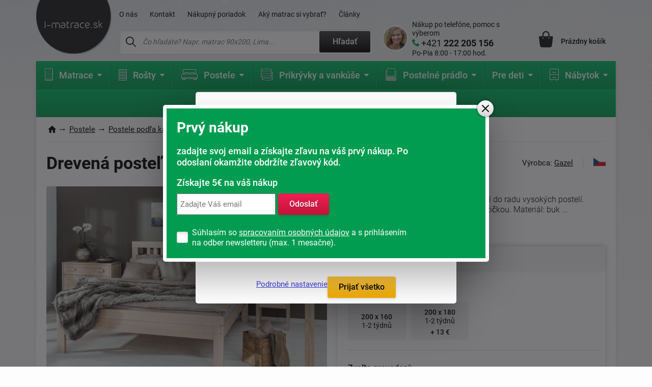

--- FILE ---
content_type: text/html; charset=windows-1250
request_url: https://www.i-matrace.sk/1098-drevena-postel-lettya/
body_size: 21741
content:
<!DOCTYPE html>
<html xmlns="http://www.w3.org/1999/xhtml" xml:lang="cs" lang="cs">
  <head>
      <meta charset="windows-1250">
      <title>Drevená posteľ Lettya | i-matrace.sk</title>
      <meta https-equiv="Content-Type" content="text/html; charset=windows-1250" />
      <meta https-equiv="content-Language" content="CS"/>
      <meta https-equiv="pragma" content="no-cache"/>           
      <meta name="author" content="Tomáš Konečný"/>
      
      
      <meta name="description" content="Drevená posteľ Lettya v prevedení buk patrí do radu vysokých postelí.
Súčasťou postele je stredová priečka s nožičkou.
Materiál: buk masív. Dodávaná bez roštu
Rozmer: 200 x 160/180 x 44cm.,Dodávame do 1-2 týdnů,do hmotnosti 0Kg,ANO,"/>
      <meta name="keywords" content="Drevená posteľ,Lettya,,ANO,,,,,do hmotnosti 0Kg,Dodávame do 1-2 týdnů" />
	  <meta name="copyright" content="2007-2026, AKCENT 2000"/>
	  <meta name="robots" content="index, follow" />
      
      <meta property="fb:admins" content="100000528370693" />
	  <meta itemprop="currency" content="EUR" />
	  <meta property="og:site_name" content="www.i-matrace.sk"/>
	  <meta property="og:url" content="https://www.i-matrace.sk/1098-drevena-postel-lettya" />
	  <meta property="og:image" content="https://www.i-matrace.sk/soubory/lettya-buk-1458137494.jpg" />
      
      <meta name="google-site-verification" content="ODBb5tv2nXtb-GnLLtnPXQmdlOkHhMogxiGJLkaEU_U" />
	  <meta name="google-site-verification" content="FmzBh3ZSmpMCDlc7IVoIp1r5A3Tespl2oY980Kri8to" />
	  <meta name="google-site-verification" content="WIwfDuJopjj5UWOblDiJS2+KJOtB5Y9uJK3wXQe/5/w=" />
      <meta name="facebook-domain-verification" content="ga0x0kc9olabptpc9wvrbp38qiqxtp" />
  
      
      <meta name="Content-Style-Type" content="text/css" />
      <meta name="viewport" content="width=device-width, initial-scale=1.0, maximum-scale=5.0, user-scalable=1" />
      
      <link href="/img/favicon.ico" rel="icon" />
       <link rel="preconnect" href="https://fonts.googleapis.com" /> 
       <link rel="preconnect" href="https://fonts.gstatic.com" crossorigin /> 
      <!-- <link href="https://fonts.googleapis.com/css2?family=Roboto:wght@300;400;500;700;900&display=fallback" rel="stylesheet" />--> <!-- bylo swap a taky cele zalpmentovane -->
     <!--  <noscript>
            <link href="https://fonts.googleapis.com/css2?family=Roboto:wght@300;400;500;700;900&display=fallback" rel="stylesheet">
       </noscript> -->
       
      <style>
          @font-face {
            font-family: 'Roboto';
            font-style: normal;
            font-weight: 300;
            font-display: fallback; 
            src: url(https://fonts.gstatic.com/s/roboto/v30/KFOlCnqEu92Fr1MmSU5fBBc4.woff2) format('woff2');
            unicode-range: U+0000-00FF, U+0131, U+0152-0153, U+02BB-02BC, U+02C6, U+02DA, U+02DC, U+0304, U+0308, U+0329, U+2000-206F, U+2074, U+20AC, U+2122, U+2191, U+2193, U+2212, U+2215, U+FEFF, U+FFFD;
          }
          @font-face {
      font-family: 'Roboto';
      font-style: normal;
      font-weight: 300;
      font-display: fallback; 
      src: url(https://fonts.gstatic.com/s/roboto/v30/KFOlCnqEu92Fr1MmSU5fBBc4.woff2) format('woff2');
      unicode-range: U+0000-00FF, U+0131, U+0152-0153, U+02BB-02BC, U+02C6, U+02DA, U+02DC, U+0304, U+0308, U+0329, U+2000-206F, U+2074, U+20AC, U+2122, U+2191, U+2193, U+2212, U+2215, U+FEFF, U+FFFD;
    }
         @font-face {
      font-family: 'Roboto';
      font-style: normal;
      font-weight: 400;
      font-display: fallback; 
      src: url(https://fonts.gstatic.com/s/roboto/v30/KFOmCnqEu92Fr1Mu7GxKOzY.woff2) format('woff2');
      unicode-range: U+0100-02AF, U+0304, U+0308, U+0329, U+1E00-1E9F, U+1EF2-1EFF, U+2020, U+20A0-20AB, U+20AD-20CF, U+2113, U+2C60-2C7F, U+A720-A7FF;
    }
    @font-face {
      font-family: 'Roboto';
      font-style: normal;
      font-weight: 400;
      font-display: fallback; 
      src: url(https://fonts.gstatic.com/s/roboto/v30/KFOmCnqEu92Fr1Mu4mxK.woff2) format('woff2');
      unicode-range: U+0000-00FF, U+0131, U+0152-0153, U+02BB-02BC, U+02C6, U+02DA, U+02DC, U+0304, U+0308, U+0329, U+2000-206F, U+2074, U+20AC, U+2122, U+2191, U+2193, U+2212, U+2215, U+FEFF, U+FFFD;
    }
    @font-face {
      font-family: 'Roboto';
      font-style: normal;
      font-weight: 500;
      font-display: fallback; 
      src: url(https://fonts.gstatic.com/s/roboto/v30/KFOlCnqEu92Fr1MmEU9fChc4EsA.woff2) format('woff2');
      unicode-range: U+0100-02AF, U+0304, U+0308, U+0329, U+1E00-1E9F, U+1EF2-1EFF, U+2020, U+20A0-20AB, U+20AD-20CF, U+2113, U+2C60-2C7F, U+A720-A7FF;
    }
    @font-face {
      font-family: 'Roboto';
      font-style: normal;
      font-weight: 500;
      font-display: fallback; 
      src: url(https://fonts.gstatic.com/s/roboto/v30/KFOlCnqEu92Fr1MmEU9fBBc4.woff2) format('woff2');
      unicode-range: U+0000-00FF, U+0131, U+0152-0153, U+02BB-02BC, U+02C6, U+02DA, U+02DC, U+0304, U+0308, U+0329, U+2000-206F, U+2074, U+20AC, U+2122, U+2191, U+2193, U+2212, U+2215, U+FEFF, U+FFFD;
    }
    @font-face {
      font-family: 'Roboto';
      font-style: normal;
      font-weight: 700;
      font-display: fallback; 
      src: url(https://fonts.gstatic.com/s/roboto/v30/KFOlCnqEu92Fr1MmWUlfChc4EsA.woff2) format('woff2');
      unicode-range: U+0100-02AF, U+0304, U+0308, U+0329, U+1E00-1E9F, U+1EF2-1EFF, U+2020, U+20A0-20AB, U+20AD-20CF, U+2113, U+2C60-2C7F, U+A720-A7FF;
    }
    @font-face {
      font-family: 'Roboto';
      font-style: normal;
      font-weight: 700;
      font-display: fallback; 
      src: url(https://fonts.gstatic.com/s/roboto/v30/KFOlCnqEu92Fr1MmWUlfBBc4.woff2) format('woff2');
      unicode-range: U+0000-00FF, U+0131, U+0152-0153, U+02BB-02BC, U+02C6, U+02DA, U+02DC, U+0304, U+0308, U+0329, U+2000-206F, U+2074, U+20AC, U+2122, U+2191, U+2193, U+2212, U+2215, U+FEFF, U+FFFD;
    }
    @font-face {
      font-family: 'Roboto';
      font-style: normal;
      font-weight: 900;
      font-display: fallback; 
      src: url(https://fonts.gstatic.com/s/roboto/v30/KFOlCnqEu92Fr1MmYUtfChc4EsA.woff2) format('woff2');
      unicode-range: U+0100-02AF, U+0304, U+0308, U+0329, U+1E00-1E9F, U+1EF2-1EFF, U+2020, U+20A0-20AB, U+20AD-20CF, U+2113, U+2C60-2C7F, U+A720-A7FF;
    }
    @font-face {
      font-family: 'Roboto';
      font-style: normal;
      font-weight: 900;
      font-display: fallback; 
      src: url(https://fonts.gstatic.com/s/roboto/v30/KFOlCnqEu92Fr1MmYUtfBBc4.woff2) format('woff2');
      unicode-range: U+0000-00FF, U+0131, U+0152-0153, U+02BB-02BC, U+02C6, U+02DA, U+02DC, U+0304, U+0308, U+0329, U+2000-206F, U+2074, U+20AC, U+2122, U+2191, U+2193, U+2212, U+2215, U+FEFF, U+FFFD;
    }
    
          /* Přidejte další varianty fontů podle potřeby */
  </style> 
      
      <link rel="preload" href="https://www.i-matrace.sk/soubory/lettya-buk-1458137494.jpg" as="image">
      <link rel="stylesheet" type="text/css" href="/css/normalize.css" />
      <link rel="stylesheet" type="text/css" href="/css/slick.css?v=5" />
      <link rel="stylesheet" type="text/css" href="/css/colorbox.css?v=2" />
      <link rel="stylesheet" type="text/css" href="/css/layout.css?v=60" />
      <link rel="stylesheet" type="text/css" href="/css/navigation.css?v=13" />
      <link rel="stylesheet" type="text/css" href="/css/references-bottom.css?v=3" />
      <link rel="stylesheet" type="text/css" href="/css/usps.css" />
      <link rel="stylesheet" type="text/css" href="/css/products.css?v=12" /><link rel="stylesheet" type="text/css" href="/css/detail.css?v=87" />
      <link rel="stylesheet" type="text/css" href="/css/category.css?v=37" /><link rel="stylesheet" type="text/css" href="/css/jquery-ui.css" />
      <link rel="stylesheet" type="text/css" href="/css/modals.css?v=27" />      <link rel="canonical" href="https://www.i-matrace.sk/1098-drevena-postel-lettya/" />
      
       <!-- Global site tag (gtag.js) - Google Analytics  -->
      <script async nonce="BMUuSdD6JLyCYksjabmjFw==" src="https://www.googletagmanager.com/gtag/js?id=UA-2517450-3"></script>
      <script nonce="BMUuSdD6JLyCYksjabmjFw==">
        window.dataLayer = window.dataLayer || [];
        function gtag(){dataLayer.push(arguments);}
        // Default ad_storage to 'denied'.
        gtag('consent', 'default', {
          'ad_user_data': 'granted',
          'ad_personalization': 'granted',
          'ad_storage': 'granted',
          'analytics_storage': 'granted'
        });
  
        gtag('js', new Date());
      
        gtag('config', 'UA-2517450-3');
      </script>
        
     <script type="text/javascript">
	//<![CDATA[
		var _hwq = _hwq || [];
   		_hwq.push(['setKey', '43E18C424CDBC2ECBE0482EA264D8D9A']);_hwq.push(['setTopPos', '250']);_hwq.push(['showWidget', '21']);(function() {
    	var ho = document.createElement('script'); ho.type = 'text/javascript'; ho.async = true;
    	ho.src = ('https:' == document.location.protocol ? 'https://ssl' : 'http://www') + '.heureka.sk/direct/i/gjs.php?n=wdgt&sak=43E18C424CDBC2ECBE0482EA264D8D9A';
    	var s = document.getElementsByTagName('script')[0]; s.parentNode.insertBefore(ho, s);
		})();
	//]]>
	</script>
    
<!-- Facebook Pixel Code -->
    <script defer>
      !function(f,b,e,v,n,t,s)
      {if(f.fbq)return;n=f.fbq=function(){n.callMethod?
      n.callMethod.apply(n,arguments):n.queue.push(arguments)};
      if(!f._fbq)f._fbq=n;n.push=n;n.loaded=!0;n.version='2.0';
      n.queue=[];t=b.createElement(e);t.async=!0;
      t.src=v;s=b.getElementsByTagName(e)[0];
      s.parentNode.insertBefore(t,s)}(window, document,'script',
      'https://connect.facebook.net/en_US/fbevents.js');
      fbq('init', '2275243479453524');
    fbq('track', 'PageView');      fbq('track', 'ViewContent', {
  		content_name: 'Drevená posteľ Lettya | i-matrace.sk',
  		content_category: 'Drevené postele',
  		content_ids: '1484038808',
  		content_type: 'product',
 		value: 533,
  		currency: 'EUR',
		product_catalog_id: '810088666341870'
 	});    </script>
    <noscript><img height="1" width="1" style="display:none"
      src="https://www.facebook.com/tr?id=2275243479453524&ev=PageView&noscript=1"
    /></noscript>
    <!-- End Facebook Pixel Code -->

    <!-- BING -->
     <script>(function(w,d,t,r,u){var f,n,i;w[u]=w[u]||[],f=function(){var o={ti:"343036939", enableAutoSpaTracking: true};o.q=w[u],w[u]=new UET(o),w[u].push("pageLoad")},n=d.createElement(t),n.src=r,n.async=1,n.onload=n.onreadystatechange=function(){var s=this.readyState;s&&s!=="loaded"&&s!=="complete"||(f(),n.onload=n.onreadystatechange=null)},i=d.getElementsByTagName(t)[0],i.parentNode.insertBefore(n,i)})(window,document,"script","//bat.bing.com/bat.js","uetq");</script>

	<!-- bing cookie souhlas 'ad_storage': 'denied' pri nesouhlasu -->
		<script>
			window.uetq = window.uetq || [];
			window.uetq.push('consent', 'update', {
				'ad_storage': 'granted'
				});
		</script>
		
<!-- Matomo my -->
<script>
  var _paq = window._paq = window._paq || [];
  /* tracker methods like "setCustomDimension" should be called before "trackPageView" */
  _paq.push(['trackPageView']);
  _paq.push(['enableLinkTracking']);
  (function() {
    var u="//www.postele-eshop.cz/matomo/matomo/";
    _paq.push(['setTrackerUrl', u+'matomo.php']);
    _paq.push(['setSiteId', '3']);
    var d=document, g=d.createElement('script'), s=d.getElementsByTagName('script')[0];
    g.async=true; g.src=u+'matomo.js'; s.parentNode.insertBefore(g,s);
  })();
</script>
<!-- End Matomo Code -->

	<script type='application/ld+json'>
		{
			"@context": "https://schema.org",
			"@type": "Organization",
			"url": "https://www.i-matrace.sk",
			"logo": "https://www.i-matrace.sk/img/logo-sk.png",
			"name": "i-matrace.sk",
			"email": "info@i-matrace.sk",
			"telephone": "+421 222 205 156",
			"@id": "https://www.i-matrace.sk/#organization",
			
			"contactPoint": [{
			  "@type": "ContactPoint",
			  "telephone": "+421 222 205 156",
			  "contactType": "customer service"
			}]
		}
		</script>
		<script type="application/ld+json">
		  {
			"@context": "https://schema.org",
			"@type": "WebSite",
			"@id": "https://www.i-matrace.sk/#website",
			"url": "https://www.i-matrace.sk",
			"name": "i-matrace.sk",
			"description": "Kvalitné matrace a postele pre kvalitný spánok. Špecializovaný obchod s tradíciou od roku 1992 a e-shop od roku 2008. Kamenné predajne a vlastné sklady.",
			"publisher": { "@id": "https://www.i-matrace.sk/#organization" },
			"potentialAction": {
				"@type": "SearchAction",
				"target": "https://www.i-matrace.sk/hledat-fulltext/?fulltext={search_term_string}",
				"query-input": "required name=search_term_string"
			  }
		  }
		</script>
     
  </head><body class="type-detail zima">    <div class="overall-wrapper"><header id="header">
  <div class="container">
    <div class="site-logo">
      <a href="https://www.i-matrace.sk" title="">
        <img src="/img/logo-sk.webp?v=2" alt="I-matrace.sk logo" />
      </a>
    </div>

    <div class="search-block">
      <div class="only-mobile icon-search"></div>

      <div class="top-menu-block">
        <ul>                 					<li ><a href="/o-nas/" title="O nás">O nás</a></li>                 					<li ><a href="/napiste-nam/" title="Napíšte nám">Kontakt</a></li>                 					<li ><a href="/nakupny-poriadok/" title="Nákupný poriadok">Nákupný poriadok</a></li>                 					<li ><a href="/aky-matrac-vybrat/" title="Aký matrac si vybrať?">Aký matrac si vybrať?</a></li>                 					<li ><a href="/clanky/" title="Všetko, čo Vás môže zaujímať o spanie">Články</a></li>        </ul>
      </div>

      <div class="search">
        <form action="/hledat-fulltext/" method="get">
          <div>
            <input type="text" placeholder="Čo hľadáte? Napr. matrac 90x200, Lima..." id="hledany_vyraz" name="fulltext" autocomplete="off"/>
            <button class="btn btn--secondary" title="Fulltextové vyhledávání">Hľadať</button>
          </div>
        </form><div class="search-over" id="vysledek_hledani">

</div>
      </div>
    </div>

    <div class="contact-block">
      <div>
        <img src="https://www.i-matrace.sk/img/contact-person.webp" alt="Kontaktná osoba" />
      </div>
      <a href="tel:+421 222 205 156">
        <span>Nákup po telefóne, pomoc s výberom</span>
        <span>+421 <b> 222 205 156</b></span>
        <span>Po-Pia 8:00 - 17:00 hod.</span>
      </a>
    </div>

    <!-- <div class="cart-block__info-msg hide">nakupte ještě za <b>3 252 Kč</b> a dopravu máte <b>ZDARMA</b></div> -->

    <div class="cart-block">
      <a href="/kosik/" class="cart-block__price" title="Nákupný košík">
        <div class="cart-block__icon"><i class='hide' id="polozek_kos3">0</i></div>
        <span id="cena_kos2">Prázdny košík</span>
      </a><div class="cart-over">
  <div class="cart-inner" id="cart-inner">    <div class="cart-empty">
      <h2>Nákupný košík je prázdny. Poďme to napraviť</h2>
        <p><strong>TIP:</strong> Inšpirujte sa <a href="/novinky/" title="Novinky z našej ponuky">novinkami</a> alebo vyskúšajte <a href="/pruvodce-vyberem-matrace/" title="Vyberte matrac presne pre vás">sprievodcu výberom matraca</a>.</p>
        <p>Potrebujete poradiť? Neváhajte nás kontaktovať alebo navštívte náš <a href="/clanky/" title="Magazín o bývaní">magazín o bývaní</a>.</p>
    </div>
    <div class="cart-empty prazdny_kos">
      <h2>Nákupný košík je prázdny. Poďme to napraviť</h2>
        <p><strong>TIP:</strong> Inšpirujte sa <a href="/novinky/" title="Novinky z našej ponuky">novinkami</a> alebo vyskúšajte <a href="/pruvodce-vyberem-matrace/" title="Vyberte matrac presne pre vás">sprievodcu výberom matraca</a>.</p>
        <p>Potrebujete poradiť? Neváhajte nás kontaktovať alebo navštívte náš <a href="/clanky/" title="Magazín o bývaní">magazín o bývaní</a>.</p>
    </div>
         </div>
</div>    </div>

    <div class="toggle-menu"></div>

  </div>
</header><nav id="navigation" class="container">
  <div class="navigation-in">
    <ul class="menu-level-1">            <li>                    <a href="/matrace/" title="Matrace"><img src="/img/nav.svg" alt="Matrace"/><b>Matrace</b><span class="submenu-arrow"></span></a>                    <ul class="menu-level-2">                            <div class="mobile-main menu-item-container">
                                <h4>Podľa tuhosti</h4>
                                <h4 class="only-mobile cat-back"></h4><a href="/makke-matrace/"  title="Mäkké matrace"><img src="https://www.i-matrace.sk/soubory/mekka-uzka-1743078472.webp" alt="Mäkké matrace" /><span>Mäkké</span></a>
<a href="/stredne-tvrde-matrace/"  title="Stredne tvrdé matrace"><img src="https://www.i-matrace.sk/soubory/stredne-uzke-1743078418.webp" alt="Stredne tvrdé matrace" /><span>Stredne tvrdé</span></a>
<a href="/tvrde-matrace/"  title="Tvrdé matrace"><img src="https://www.i-matrace.sk/soubory/tvrda-uzka-1743078399.webp" alt="Tvrdé matrace" /><span>Tvrdé</span></a>
<a href="/matrace-pre-velke-zatazenie/"  title="Matrac pre veľké zaťaženie"><img src="https://www.i-matrace.sk/soubory/tvrda-uzke-1743078379.webp" alt="Pre veľké zaťaženie" /><span>Pre veľké zaťaženie</span></a>
                            </div>                            <div class="mobile-main sirsi">
                                <h4>Vybrat podle</h4><div class="menu-item-container"><h5><a href="/matrac-podla-rozmerov/"  title="Matrace podľa rozmerov">Podľa veľkosti</a></h5>

                                             <img src="https://www.i-matrace.sk/soubory/rozmeru-1729253609.webp" alt="Matrac podľa veľkosti" class="menu-icon" />
                                            <div class="menu-level-3 menu-item-container">
                                                <h4 class="only-mobile cat-back">Podľa veľkosti</h4><a href="/matrace-60x120cm/"  title="Matrace v rozmere 60x120">60x120</a><a href="/matrace-70x140cm/"  title="Matrac v rozmere 70 x 140cm">70x140</a><a href="/matrace-80x195cm/"  title="Matrace v rozmere 80x195">80x195</a><a href="/matrace-85x195cm/"  title="Matrace v rozmere 85x195">85x195</a><a href="/matrace-80x200cm/"  title="Matrace v rozmere 80x200">80x200</a><a href="/matrace-90x200cm/"  title="Matrace v rozmere 90x200cm">90x200</a><a href="/matrac-podla-rozmerov/" title="Matrace podľa rozmerov" class="only-mobile">zobraziť všetko</a>
</div><a href="/matrac-podla-rozmerov/" title="Matrace podľa rozmerov" class="more">zobraziť všetko</a>
</div><div class="menu-item-container"><h5><a href="/matrac-podla-zlozenia/"  title="Matrac podľa zloženia">Podľa materiálu</a></h5>

                                             <img src="https://www.i-matrace.sk/soubory/slozeni-1729253770.webp" alt="Matrac podľa materiálu" class="menu-icon" />
                                            <div class="menu-level-3 menu-item-container">
                                                <h4 class="only-mobile cat-back">Podľa materiálu</h4><a href="/studena-pena/"  title="Studená pena">Studená pena</a><a href="/bio-pena/"  title="Matrace z bio peny">Bio pena</a><a href="/polyuretanove-matrace/"  title="Matrace z polyuretanovej peny">Polyuretánové</a><a href="/pruzinove-matrace/"  title="Pružinové matrace">Pružinové</a><a href="/tastickove-matrace/"  title="Taštičkové matrace">Taštičkové</a><a href="/profilovane-matrace/"  title="Profilované matrace">Profilované</a><a href="/matrac-podla-zlozenia/" title="Matrac podľa zloženia" class="only-mobile">zobraziť všetko</a>
</div><a href="/matrac-podla-zlozenia/" title="Matrac podľa zloženia" class="more">zobraziť všetko</a>
</div><div class="menu-item-container"><h5><a href="/podla-kategorie/"  title="Matrac podľa kategórie">Podľa kategórie</a></h5>

                                             <img src="https://www.i-matrace.sk/soubory/kategorie-1729254416.webp" alt="Matrac podľa kategórie" class="menu-icon" />
                                            <div class="menu-level-3 menu-item-container">
                                                <h4 class="only-mobile cat-back">Podľa kategórie</h4><a href="/matrac-1-plus-1/"  title="Matrace 1+1 zadarmo a sety 1+1">1+1 zadarmo a sety</a><a href="/matrace-na-gauc--pohovku-/"  title="Matrace na gauč, pohovku">Matrace na gauč, pohovku.</a><a href="/pristelky/"  title="Prístelky - toppery - čabraky">Prístelky - toppery - čabraky</a><a href="/matracovy-chranic/"  title="Matracový chránič">Matracový chránič</a><a href="/detske-matrace/"  title="Dětské matrace">Detské</a><a href="/podla-kategorie/" title="Matrac podľa kategórie" class="only-mobile">zobraziť všetko</a>
</div><a href="/podla-kategorie/" title="Matrac podľa kategórie" class="more">zobraziť všetko</a>
</div><div class="menu-item-container"><h5><a href="/matrac-podla-vyrobcu/"  title="Matrac podľa výrobcu">Podľa výrobcu</a></h5>

                                             <img src="https://www.i-matrace.sk/soubory/vyrobce-1729253928.webp" alt="Matrac podľa výrobcu" class="menu-icon" />
                                            <div class="menu-level-3 menu-item-container">
                                                <h4 class="only-mobile cat-back">Podľa výrobcu</h4><a href="/matrace-benab/?s=346"  title="Matrace Benab">Benab</a><a href="/matrace-drevocal/"  title="Matrace Drevočal">Drevočal</a><a href="/matrace-tropico/"  title="Matrace Tropico">Tropico</a><a href="/materasso-matrace/"  title="Materasso matrace">Materasso</a><a href="/slovenske-matrace-texpol/?s=458"  title="Akčná ponuka matracov slovenskej výroby ">Texpol</a><a href="/matrace-jelinek/?s=156"  title="Matrace Jelínek">Jelínek</a><a href="/matrac-podla-vyrobcu/" title="Matrac podľa výrobcu" class="only-mobile">zobraziť všetko</a>
</div><a href="/matrac-podla-vyrobcu/" title="Matrac podľa výrobcu" class="more">zobraziť všetko</a>
</div><div class="menu-item-container"><h5><a href="/matrace-podla-vysky/"  title="Matrace podľa výšky">Podľa výšky</a></h5>

                                             <img src="https://www.i-matrace.sk/soubory/podle-vysky-1743078296.webp" alt="Matrace podľa výšky" class="menu-icon" />
                                            <div class="menu-level-3 menu-item-container">
                                                <h4 class="only-mobile cat-back">Podľa výšky</h4><a href="/matrace-s-vyskou-18-cm/"  title="Matrace s výškou 18 cm">18 cm</a><a href="/matrace-s-vyskou-20-cm/"  title="Matrace s výškou 20 cm">20 cm</a><a href="/matrace-s-vyskou-22-cm/"  title="Matrace s výškou 22 cm">22 cm</a><a href="/matrace-s-vyskou-24-cm/"  title="Matrace s výškou 24 cm">24 cm</a><a href="/matrace-s-vyskou-26-cm/"  title="Matrace s výškou 26 cm">26 cm</a><a href="/matrace-s-vyskou-30-cm/"  title="Matrace s výškou 30 cm">30 cm</a><a href="/matrace-podla-vysky/" title="Matrace podľa výšky" class="only-mobile">zobraziť všetko</a>
</div><a href="/matrace-podla-vysky/" title="Matrace podľa výšky" class="more">zobraziť všetko</a>
</div><div class="menu-item-container"><h5><a href="/najcastejsie-hladane/"  title="Najčastejšie hľadané matrace">Najčastejšie hľadané</a></h5>

                                             <img src="https://www.i-matrace.sk/soubory/hledane-1729253544.webp" alt="Najčastejšie hľadané" class="menu-icon" />
                                            <div class="menu-level-3 menu-item-container">
                                                <h4 class="only-mobile cat-back">Najčastejšie hľadané</h4><a href="/jednolozkove-matrace/"  title="">Jednolôžkové</a><a href="/dvojlozkove-matrace/"  title="Dvojlôžkové matrace">Dvojlôžkové</a><a href="/lacne-matrace/"  title="Lacné matrace">Lacné</a><a href="/najcastejsie-hladane/" title="Najčastejšie hľadané matrace" class="only-mobile">zobraziť všetko</a>
</div><a href="/najcastejsie-hladane/" title="Najčastejšie hľadané matrace" class="more">zobraziť všetko</a>
</div>                            </div>                    </ul>            </li>            <li>                    <a href="/lamelove-rosty/" title="Lamelové rošty"><img src="/img/nav2.svg" alt="Lamelové rošty"/><b>Rošty</b><span class="submenu-arrow"></span></a>                    <ul class="menu-level-2">                            <div class="mobile-main menu-item-container">
                                <h4>Podľa kategórie</h4>
                                <h4 class="only-mobile cat-back"></h4><a href="/pevne-lamelove-rosty/"  title="Pevné lamelové rošty"><img src="https://www.i-matrace.sk/soubory/pevny-1743145837.webp" alt="Pevné lamelové rošty" /><span>Pevné lamelové rošty</span></a>
<a href="/polohovatelne-lamelove-rosty/"  title="Polohovateľné lamelové rošty"><img src="https://www.i-matrace.sk/soubory/poloh-1743145516.webp" alt="Polohovateľné lamelové rošty" /><span>Polohovateľné lamelové rošty</span></a>
<a href="/motorove-lamelove-rosty/"  title="Motorové lamelové rošty"><img src="https://www.i-matrace.sk/soubory/motor-1743145853.webp" alt="Motorové lamelové rošty" /><span>Motorové lamelové rošty</span></a>
<a href="/rosty-pre-ulozne-priestory/"  title="Rošty pre úložné priestory"><img src="https://www.i-matrace.sk/soubory/vyklop-1743081995.webp" alt="Rošty pre úložné priestory" /><span>Rošty pre úložné priestory</span></a>
<a href="/doplnky-k-rostom/"  title="Doplnky k roštom"><img src="https://www.i-matrace.sk/soubory/rosty-doplnky-1695109773.-1730372654.webp" alt="Doplnky k roštom" /><span>Doplnky k roštom</span></a>
                            </div>                            <div class="mobile-main sirsi">
                                <h4>Vybrat podle</h4><div class="menu-item-container"><h5><a href="/rosty-podla-rozmerov/"  title="Rošty podľa rozmerov">Podľa rozmerov</a></h5>

                                             <img src="https://www.i-matrace.sk/soubory/podle-rozmeru-1730362034.webp" alt="Rošty podľa rozmerov" class="menu-icon" />
                                            <div class="menu-level-3 menu-item-container">
                                                <h4 class="only-mobile cat-back">Podľa rozmerov</h4><a href="/rosty-80x200-cm/"  title="Rošty v rozmere 200x80">80x200</a><a href="/rosty-90x200-cm/"  title="Rošty v rozmere 200x90">90x200</a><a href="/rosty-100x200-cm/"  title="Rošty v rozmere 200x100">100x200</a><a href="/rosty-120x200-cm/"  title="Rošty 120x200">120x200</a><a href="/rosty-140x200-cm/"  title="Rošty v rozmere 200x140 cm.">140x200</a><a href="/rosty-85x195-cm/"  title="Rošty v rozmere 195x85 cm.">85x195</a><a href="/rosty-podla-rozmerov/" title="Rošty podľa rozmerov" class="only-mobile">zobraziť všetko</a>
</div><a href="/rosty-podla-rozmerov/" title="Rošty podľa rozmerov" class="more">zobraziť všetko</a>
</div><div class="menu-item-container"><h5><a href="/rosty-podla-materialu/"  title="Rošty podľa materiálu">Podľa materiálu</a></h5>

                                             <img src="https://www.i-matrace.sk/soubory/material-1730808411.webp" alt="Rošty podľa materiálu" class="menu-icon" />
                                            <div class="menu-level-3 menu-item-container">
                                                <h4 class="only-mobile cat-back">Podľa materiálu</h4><a href="/lamelove-rosty-ii/"  title="Lamelové rošty">Lamelové</a><a href="/latkove-rosty/"  title="Latkové rošty">Latkové</a><a href="/tanierove-rosty/"  title="Tanierové rošty">Tanierové</a><a href="/rosty-podla-materialu/" title="Rošty podľa materiálu" class="only-mobile">zobraziť všetko</a>
</div><a href="/rosty-podla-materialu/" title="Rošty podľa materiálu" class="more">zobraziť všetko</a>
</div><div class="menu-item-container"><h5><a href="/najcastejsie-hladane-rosty/"  title="Najčastejšie hľadané rošty">Najčastejšie hľadané</a></h5>

                                             <img src="https://www.i-matrace.sk/soubory/hledane-1730375997.webp" alt="Najčastejšie hľadané" class="menu-icon" />
                                            <div class="menu-level-3 menu-item-container">
                                                <h4 class="only-mobile cat-back">Najčastejšie hľadané</h4><a href="/rosty-na-mieru/"  title="Rošty na mieru">Na mieru</a><a href="/rosty-pre-velke-zatazenie/"  title="Rošty pre veľké zaťaženie">Pre veľké zaťaženie</a><a href="/lacne-rosty/"  title="Lacné rošty">Lacné</a><a href="/najcastejsie-hladane-rosty/" title="Najčastejšie hľadané rošty" class="only-mobile">zobraziť všetko</a>
</div><a href="/najcastejsie-hladane-rosty/" title="Najčastejšie hľadané rošty" class="more">zobraziť všetko</a>
</div>                            </div>                    </ul>            </li>            <li>                    <a href="/postele/" title="Postele"><img src="/img/nav3.svg"/ alt="Postele"><b>Postele</b><span class="submenu-arrow"></span></a>                    <ul class="menu-level-2">                            <div class="mobile-main menu-item-container">
                                <h4>Podľa kategórie</h4>
                                <h4 class="only-mobile cat-back"></h4><a href="/jednolozkove-postele/"  title="Jednolôžkové postele"><img src="https://www.i-matrace.sk/soubory/jednoluzko-1730810574.webp" alt="Jednolôžkové postele" /><span>Jednolôžkové</span></a>
<a href="/dvojlozkove-postele/"  title="Dvojlôžkové postele"><img src="https://www.i-matrace.sk/soubory/dvouluzka-1730809240.webp" alt="Dvojlôžkové postele" /><span>Dvojlôžkové</span></a>
<a href="/drevene-postele/"  title="Drevené postele"><img src="https://www.i-matrace.sk/soubory/drevo-1730810498.webp" alt="Drevené postele" /><span>Drevené</span></a>
<a href="/calunene-postele/"  title="Čalúnené postele"><img src="https://www.i-matrace.sk/soubory/caloun-1730812200.webp" alt="Čalúnené postele" /><span>Čalúnené</span></a>
                            </div>                            <div class="mobile-main sirsi">
                                <h4>Vybrat podle</h4><div class="menu-item-container"><h5><a href="/detske-postele/"  title="Detské postele">Detské postele</a></h5>

                                             <img src="https://www.i-matrace.sk/soubory/detsko-1730812636.webp" alt="Detské postele" class="menu-icon" />
                                            <div class="menu-level-3 menu-item-container">
                                                <h4 class="only-mobile cat-back">Detské postele</h4><a href="/detske-postielky/"  title="Detské postieľky">Postieľky</a><a href="/drevene-postele-pre-deti/"  title="Drevené postele pre deti">Drevené</a><a href="/poschodove-postele-pre-deti/"  title="Poschodové postele pre deti">Poschodové</a><a href="/detske-postele-s-uloznym-priestorom/"  title="Detské postele s úložným priestorom">S úložným priestorom</a><a href="/rozkladacie-postele-pre-deti/"  title="Rozkladacie postele pre deti">Rozkladacie postele</a><a href="/detske-postele/" title="Detské postele" class="only-mobile">zobraziť všetko</a>
</div><a href="/detske-postele/" title="Detské postele" class="more">zobraziť všetko</a>
</div><div class="menu-item-container"><h5><a href="/postele-podla-rozmerov/"  title="Postele podľa rozmerov">Podľa rozmerov</a></h5>

                                             <img src="https://www.i-matrace.sk/soubory/rozmer-1730815011.webp" alt="Postele podľa rozmerov" class="menu-icon" />
                                            <div class="menu-level-3 menu-item-container">
                                                <h4 class="only-mobile cat-back">Podľa rozmerov</h4><a href="/postele-90x200-cm/"  title="Postele v rozmere 200x90 cm">90x200</a><a href="/postele-90x210-cm/"  title="Postele v rozmere 210x90 cm">90x210</a><a href="/postele-90x220-cm/"  title="Postele v rozmere 220x90 cm">90x220</a><a href="/postele-100x200-cm/"  title="Postele v rozmere 200x100 cm">100x200</a><a href="/postele-100x210-cm/"  title="Postele v rozmere 210x100 cm">100x210</a><a href="/postele-100x220-cm/"  title="Postele v rozmere 220x100 cm">100x220</a><a href="/postele-podla-rozmerov/" title="Postele podľa rozmerov" class="only-mobile">zobraziť všetko</a>
</div><a href="/postele-podla-rozmerov/" title="Postele podľa rozmerov" class="more">zobraziť všetko</a>
</div><div class="menu-item-container"><h5><a href="/postele-podle-typu-cela/"  title="Postele podle typu čela">Podle typu čela</a></h5>

                                             <img src="https://www.i-matrace.sk/soubory/podle-cela-1730904042.webp" alt="Postele podle typu čela" class="menu-icon" />
                                            <div class="menu-level-3 menu-item-container">
                                                <h4 class="only-mobile cat-back">Podle typu čela</h4><a href="/postele-bez-ciel/"  title="Postele bez čiel">Bez čiel</a><a href="/postele-s-celom-pri-hlave/"  title="Postele s čelom pri hlave">S čelom pri hlave</a><a href="/postele-s-celom-pri-hlave-a-nohach/"  title="Postele s čelom pri hlave a nohách">S čelom pri hlave a nohách</a><a href="/postele-s-celami-v-tvare-l/"  title="Postele s čelami v tvare L">S čelami v tvare L</a><a href="/postele-s-celami-v-tvare-u/"  title="Postele s čelami v tvare U">S čelami v tvare U</a><a href="/postele-s-bocnym-celom/"  title="Postele s bočným čelom">S bočným čelom</a><a href="/postele-podle-typu-cela/" title="Postele podle typu čela" class="only-mobile">zobraziť všetko</a>
</div><a href="/postele-podle-typu-cela/" title="Postele podle typu čela" class="more">zobraziť všetko</a>
</div><div class="menu-item-container"><h5><a href="/postele-pre-seniorov/"  title="Postele pre seniorov">Pre seniorov</a></h5>

                                             <img src="https://www.i-matrace.sk/soubory/senior-1749624222.webp" alt="Postele pre seniorov" class="menu-icon" />
                                            <div class="menu-level-3 menu-item-container">
                                                <h4 class="only-mobile cat-back">Pre seniorov</h4><a href="/vysoke-postele-pre-seniorov/"  title="Vysoké postele pre seniorov">Vysoké</a><a href="/jednolozkove-postele-pre-seniorov/"  title="Jednolôžkové postele pre seniorov">Jednolôžkové</a><a href="/manzelske-postele-pre-seniorov/"  title="Manželské postele pre seniorov">Manželské </a><a href="/postele-pre-seniorov-so-zabranou/"  title="Postele pre seniorov so zábranou">So zábranou</a><a href="/postele-z-masivu-pre-seniorov/"  title="Postele z masívu pre seniorov">Z masívu</a><a href="/postele-z-lamina-pre-seniorov/"  title="Postele z lamina pre seniorov">Z lamina</a><a href="/postele-pre-seniorov/" title="Postele pre seniorov" class="only-mobile">zobraziť všetko</a>
</div><a href="/postele-pre-seniorov/" title="Postele pre seniorov" class="more">zobraziť všetko</a>
</div>                            </div>                    </ul>            </li>            <li>                    <a href="/prikryvky-a-vankuse/" title=""><img src="/img/nav5.svg" alt="Přikrývka a polštáře"/><b>Prikrývky a vankúše</b><span class="submenu-arrow"></span></a>                    <ul class="menu-level-2">                            <div class="mobile-main menu-item-container">
                                <h4>Podle kategorie</h4>
                                <h4 class="only-mobile cat-back">Prikrývky a vankúše</h4><a href="/set-prikryvok-a-vankusov/"  title="Set prikrývok a vankúšov"><img src="https://www.i-matrace.sk/soubory/set-1730991001.webp" alt="Set prikrývok a vankúšov" /><span>Set prikrývok a vankúšov</span></a>
<a href="/prikryvky/"  title="Prikrývky"><img src="https://www.i-matrace.sk/soubory/prikryvka-1730991056.webp" alt="Prikrývky" /><span>Prikrývky</span></a>
<a href="/vankuse/"  title="Vankúše"><img src="https://www.i-matrace.sk/soubory/polstare-1731314828.webp" alt="Vankúše" /><span>Vankúše</span></a>
<a href="/zdravotne-vankuse/"  title="Zdravotné vankúše"><img src="https://www.i-matrace.sk/soubory/anatomic-1730992848.webp" alt="Zdravotné vankúše" /><span>Zdravotné vankúše</span></a>
                            </div>                            <div class="mobile-main sirsi">
                                <h4>Vybrat podle</h4><div class="menu-item-container"><h5><a href="/prikryvky-ii/"  title="Prikrývky podľa materiálu">Prikrývky podľa materiálu</a></h5>

                                             <img src="https://www.i-matrace.sk/soubory/prikryvka-podle-materialu-1731048520.webp" alt="Prikrývky podľa materiálu" class="menu-icon" />
                                            <div class="menu-level-3 menu-item-container">
                                                <h4 class="only-mobile cat-back">Prikrývky podľa materiálu</h4><a href="/prikryvky-z-peria/"  title="Prikrývky z peria">Perové</a><a href="/prikryvky-z-duteho-vlakna/"  title="Prikrývky z dutého vlákna">Duté vlákno</a><a href="/prikryvky-z-ovcej-vlny/"  title="Prikrývky z ovčej vlny">Ovčia vlna</a><a href="/prikryvky-z-prirodnych-materialov/"  title="Prikrývky z prírodných materiálov">Prírodný materiál</a><a href="/prikryvky-pre-alergikov/"  title="">Pre alergikov</a><a href="/zatazove-prikryvky/"  title="Záťažové prikrývky">Záťažové prikrývky</a><a href="/prikryvky-ii/" title="Prikrývky podľa materiálu" class="only-mobile">zobraziť všetko</a>
</div><a href="/prikryvky-ii/" title="Prikrývky podľa materiálu" class="more">zobraziť všetko</a>
</div><div class="menu-item-container"><h5><a href="/prikryvky-podla-hrejivosti/"  title="Prikrývky podľa hrejivosti">Prikrývky podľa hrejivosti</a></h5>

                                             <img src="https://www.i-matrace.sk/soubory/prikryvka-podle-hrejivosti-1731048553.webp" alt="Prikrývky podľa hrejivosti" class="menu-icon" />
                                            <div class="menu-level-3 menu-item-container">
                                                <h4 class="only-mobile cat-back">Prikrývky podľa hrejivosti</h4><a href="/zimne-prikryvky/"  title="Zimné prikrývky">Zimné</a><a href="/letne-prikryvky/"  title="Letné prikrývky">Letné</a><a href="/celorocne-prikryvky/"  title="Spínacie prikrývky">Celoročné</a><a href="/spinacie-prikryvky/"  title="Spínacie prikrývky">Spínacie</a><a href="/prikryvky-podla-hrejivosti/" title="Prikrývky podľa hrejivosti" class="only-mobile">zobraziť všetko</a>
</div><a href="/prikryvky-podla-hrejivosti/" title="Prikrývky podľa hrejivosti" class="more">zobraziť všetko</a>
</div><div class="menu-item-container"><h5><a href="/vankuse-ii/"  title="Vankúše">Vankúše podľa materiálu</a></h5>

                                             <img src="https://www.i-matrace.sk/soubory/polstare-podle-materialu-1731314848.webp" alt="Vankúše podľa materiálu" class="menu-icon" />
                                            <div class="menu-level-3 menu-item-container">
                                                <h4 class="only-mobile cat-back">Vankúše podľa materiálu</h4><a href="/vankuse-z-peria/"  title="Vankúše z peria">Perové</a><a href="/vankuse-s-bavlnou/"  title="Vankúše s bavlnou">Bavlněné</a><a href="/vankuse-s-vlnou/"  title="Vankúše s vlnou">Ovčia vlna</a><a href="/vankuse-s-dutym-vlaknom/"  title="Vankúše s dutým vláknom">Duté vlákno</a><a href="/vankuse-z-pamatovej--line--peny/"  title="Vankúše z pamäťovej (líné) peny">Z pamäťovej (líné) peny</a><a href="/vankuse-z-latexu/"  title="Vankúše z latexu">Latex</a><a href="/vankuse-ii/" title="Vankúše" class="only-mobile">zobraziť všetko</a>
</div><a href="/vankuse-ii/" title="Vankúše" class="more">zobraziť všetko</a>
</div><div class="menu-item-container"><h5><a href="/vankuse-podla-urcenia/"  title="Vankúše podľa určenia">Vankúše podľa určenia</a></h5>

                                             <img src="https://www.i-matrace.sk/soubory/polstare-podle-urceni-1731074011.webp" alt="Vankúše podľa určenia" class="menu-icon" />
                                            <div class="menu-level-3 menu-item-container">
                                                <h4 class="only-mobile cat-back">Vankúše podľa určenia</h4><a href="/tehotenske-a-dojciace-vankuse/"  title="Tehotenské a dojčiace vankúše">Tehotenské a dojčiace vankúše</a><a href="/vankuse-pre-alergikov/"  title="Vankúše pre alergikov">Vankúše pre alergikov</a><a href="/cestovne-vankuse/"  title="Cestovné vankúše">Cestovné vankúše</a><a href="/nahradna-napln-do-vankusov/"  title="Náhradná náplň do vankúšov">Náhradná náplň do vankúšov</a><a href="/vankuse-podla-urcenia/" title="Vankúše podľa určenia" class="only-mobile">zobraziť všetko</a>
</div><a href="/vankuse-podla-urcenia/" title="Vankúše podľa určenia" class="more">zobraziť všetko</a>
</div><div class="menu-item-container"><h5><a href="/detske-prikryvky-a-vankuse/"  title="Detské prikrývky a vankúše">Detské prikrývky a vankúše</a></h5>

                                             <img src="https://www.i-matrace.sk/soubory/detske-1731074349.webp" alt="Detské prikrývky a vankúše" class="menu-icon" />
                                            <div class="menu-level-3 menu-item-container">
                                                <h4 class="only-mobile cat-back">Detské prikrývky a vankúše</h4><a href="/detske-vankuse/"  title="Detské vankúše">Vankúše</a><a href="/detske-prikryvky/"  title="Detské prikrývky">Prikrývky</a><a href="/detske-dekorativne-vankuse/"  title="Detské dekoratívne vankúše">Dekoratívne vankúše</a><a href="/detske-prikryvky-a-vankuse/" title="Detské prikrývky a vankúše" class="only-mobile">zobraziť všetko</a>
</div><a href="/detske-prikryvky-a-vankuse/" title="Detské prikrývky a vankúše" class="more">zobraziť všetko</a>
</div>                            </div>                    </ul>            </li>            <li>                    <a href="/postelne-pradlo/" title="Ponuka obliečkov"><img src="/img/nav4.svg" alt="Povlečení"/><b>Postelné prádlo</b><span class="submenu-arrow"></span></a>                    <ul class="menu-level-2">                            <div class="mobile-main menu-item-container">
                                <h4>Obliečky podľa kategórie</h4>
                                <h4 class="only-mobile cat-back">Postelné prádlo</h4><a href="/obliecky/"  title="Obliečky"><img src="https://www.i-matrace.sk/soubory/povleceni-1731316989.webp" alt="Obliečky" /><span>Obliečky</span></a>
<a href="/prestieradla/"  title="Prestieradlá"><img src="https://www.i-matrace.sk/soubory/prosteradlo-1731317115.webp" alt="Prestieradlá" /><span>Prestieradlá</span></a>
<a href="/obliecky-na-vankusiky/"  title="Obliečky na vankúšiky"><img src="https://www.i-matrace.sk/soubory/povlak-1731317169.webp" alt="Obliečky na vankúšiky" /><span>Obliečky na vankúšiky</span></a>
                            </div>                            <div class="mobile-main sirsi">
                                <h4>Vybrat podle</h4><div class="menu-item-container"><h5><a href="/obliecky-podla-materialu/"  title="Obliečky podľa materiálu">Obliečky podľa materiálu</a></h5>

                                             <img src="https://www.i-matrace.sk/soubory/podle-materialu-1731318027.webp" alt="Obliečky podľa materiálu" class="menu-icon" />
                                            <div class="menu-level-3 menu-item-container">
                                                <h4 class="only-mobile cat-back">Obliečky podľa materiálu</h4><a href="/bavlnene-obliecky/"  title="Bavlnené obliečky">Bavlnené</a><a href="/flanelove-obliecky/"  title="Flanelové obliečky">Flanelové</a><a href="/krepove-obliecky/"  title="Krepové obliečky">Krepové</a><a href="/satenove-obliecky/"  title="Saténové obliečky">Saténové</a><a href="/atlasove-obliecky/"  title="Atlasové obliečky">Atlasové</a><a href="/damaskove-obliecky/"  title="Damaškové obliečky">Damaškové</a><a href="/obliecky-podla-materialu/" title="Obliečky podľa materiálu" class="only-mobile">zobraziť všetko</a>
</div><a href="/obliecky-podla-materialu/" title="Obliečky podľa materiálu" class="more">zobraziť všetko</a>
</div><div class="menu-item-container"><h5><a href="/obliecky-podla-urcenia/"  title="Obliečky podľa určenia">Obliečky podľa určenia</a></h5>

                                             <img src="https://www.i-matrace.sk/soubory/podle-urceni-1731319409.webp" alt="Obliečky podľa určenia" class="menu-icon" />
                                            <div class="menu-level-3 menu-item-container">
                                                <h4 class="only-mobile cat-back">Obliečky podľa určenia</h4><a href="/obliecky-pre-deti/"  title="Obliečky pre deti">Pre deti</a><a href="/vianocne-oblicky/"  title="Vianočné obliečky ">Vianočné</a><a href="/svietiace-a-3d-obliecky/"  title="Svietiace obliečky">Svietiace</a><a href="/3d-obliecky/"  title="3D obliečky">3D obliečky</a><a href="/fototisk/"  title="Obliečky s fototlačou">Fototisk</a><a href="/obliecky-do-postielky/"  title="Obliečky do postieľky">Do postieľky</a><a href="/obliecky-podla-urcenia/" title="Obliečky podľa určenia" class="only-mobile">zobraziť všetko</a>
</div><a href="/obliecky-podla-urcenia/" title="Obliečky podľa určenia" class="more">zobraziť všetko</a>
</div><div class="menu-item-container"><h5><a href="/sady-obliecok/"  title="Sady obliečok">Sady obliečok</a></h5>

                                             <img src="https://www.i-matrace.sk/soubory/vicedilne-1731483397.webp" alt="Sady obliečok" class="menu-icon" />
                                            <div class="menu-level-3 menu-item-container">
                                                <h4 class="only-mobile cat-back">Sady obliečok</h4><a href="/trojdielne-sady/"  title="Trojdielne sady obliečok">Trojdielne</a><a href="/sestdielne-sady/"  title="Šesťdielne sady">Šesťdielne</a><a href="/osemdielnej-sady/"  title="Osemdielnej sady obliečok">Osemdielnej</a><a href="/sady-obliecok/" title="Sady obliečok" class="only-mobile">zobraziť všetko</a>
</div><a href="/sady-obliecok/" title="Sady obliečok" class="more">zobraziť všetko</a>
</div><div class="menu-item-container"><h5><a href="/prestieradla-podla-materialu/"  title="Prestieradlá podľa materiálu">Prestieradlá podľa materiálu</a></h5>

                                             <img src="https://www.i-matrace.sk/soubory/prosteradla-podle-materialu-1731486755.webp" alt="Prestieradlá podľa materiálu" class="menu-icon" />
                                            <div class="menu-level-3 menu-item-container">
                                                <h4 class="only-mobile cat-back">Prestieradlá podľa materiálu</h4><a href="/bavlnene-plachty/"  title="Bavlnené plachty">Bavlnené plachty</a><a href="/frote-prestieradla/"  title="Froté prestieradlá">Froté</a><a href="/jersey-prestieradla/"  title="Jersey prestieradlá">Jersey</a><a href="/mikroflanelova-prestieradla/"  title="Mikroflanelová prestieradlá">Mikroflanelová</a><a href="/mikroplysova-prestieradla/"  title="Mikroplyšová prestieradlá ">Mikroplyšová</a><a href="/nepromokava-prestieradla/"  title="Nepromokavá prestieradlá">Nepromokavá</a><a href="/prestieradla-podla-materialu/" title="Prestieradlá podľa materiálu" class="only-mobile">zobraziť všetko</a>
</div><a href="/prestieradla-podla-materialu/" title="Prestieradlá podľa materiálu" class="more">zobraziť všetko</a>
</div><div class="menu-item-container"><h5><a href="/prestieradla-podla-rozmeru/"  title="Prestieradlá podľa rozmeru">Prestieradlá podľa rozmeru</a></h5>

                                             <img src="https://www.i-matrace.sk/soubory/podle-rozmeru-prostwradlo-1731496723.webp" alt="Prestieradlá podľa rozmeru" class="menu-icon" />
                                            <div class="menu-level-3 menu-item-container">
                                                <h4 class="only-mobile cat-back">Prestieradlá podľa rozmeru</h4><a href="/atypicky-rozmer/"  title="Prestieradla v atypickom rozmere">v atypickom rozmere</a><a href="/prestieradla-120x60-cm/"  title="Prestieradlá 120x60 cm">120x60</a><a href="/prestieradla-140x70-cm/"  title="">140x70</a><a href="/prestieradla-200x80-cm/"  title="Prestieradlá 200x80 cm">200x80</a><a href="/prestieradla-200x90-cm/"  title="Prestieradlá 200x90 cm">200x90</a><a href="/prestieradla-200x100-cm/"  title="Prestieradlá 200x100 cm">200x100</a><a href="/prestieradla-podla-rozmeru/" title="Prestieradlá podľa rozmeru" class="only-mobile">zobraziť všetko</a>
</div><a href="/prestieradla-podla-rozmeru/" title="Prestieradlá podľa rozmeru" class="more">zobraziť všetko</a>
</div>                            </div>                    </ul>            </li>            <li>                    <a href="/pre-deti/" title="Pre deti"><b>Pre deti</b><span class="submenu-arrow"></span></a>                    <ul class="menu-level-2">                            <div class="mobile-main menu-item-container">
                                <h4>Pre deti podľa kategórie</h4>
                                <h4 class="only-mobile cat-back">Pre deti</h4><a href="/postele-pre-deti/"  title="Postele pre deti"><img src="https://www.i-matrace.sk/soubory/detsko-1731502875.webp" alt="Postele pre deti" /><span>Postele</span></a>
<a href="/periny-pre-deti/"  title="Periny pre deti"><img src="https://www.i-matrace.sk/soubory/prikryvka-pro-deti-1731502804.webp" alt="Periny pre deti" /><span>Periny</span></a>
<a href="/vankuse-pre-deti/"  title="Vankúše pre deti"><img src="https://www.i-matrace.sk/soubory/detske-1731502556.webp" alt="Vankúše pre deti" /><span>Vankúše</span></a>
<a href="/obliecky-pre-deti-2/"  title="Obliečky pre deti"><img src="https://www.i-matrace.sk/soubory/povleceni-1731500970.webp" alt="Obliečky pre deti" /><span>Obliečky</span></a>
<a href="/deky-pre-deti-2/"  title="Deky pre deti"><img src="https://www.i-matrace.sk/soubory/deka-pro-deti-1731502100.webp" alt="Deky pre deti" /><span>Deky</span></a>
                            </div>                            <div class="mobile-main sirsi">
                                <h4>Vybrat podle</h4><div class="menu-item-container"><h5><a href="/detske-postele-ii/"  title="Detské postele">Detské postele</a></h5>

                                             <img src="https://www.i-matrace.sk/soubory/detsko-1731503270.webp" alt="Detské postele" class="menu-icon" />
                                            <div class="menu-level-3 menu-item-container">
                                                <h4 class="only-mobile cat-back">Detské postele</h4><a href="/drevene-postele-pre-deti-ii/"  title="Drevené postele pre deti">Drevené</a><a href="/poschodove-postele-pre-deti-ii/"  title="Poschodové postele pre deti">Poschodové</a><a href="/detske-postele-s-uloznym-priestorom-ii/"  title="Detské postele s úložným priestorom">S úložným priestorom</a><a href="/rozkladacie-postele-pre-deti-ii/"  title="Rozkladacie postele pre deti">Rozkladacie</a><a href="/detske-postele-ii/" title="Detské postele" class="only-mobile">zobraziť všetko</a>
</div><a href="/detske-postele-ii/" title="Detské postele" class="more">zobraziť všetko</a>
</div><div class="menu-item-container"><h5><a href="/pre-babatka/"  title="Pre bábätká">Pre bábätká</a></h5>

                                             <img src="https://www.i-matrace.sk/soubory/mimina-1731505029.webp" alt="Pre bábätká" class="menu-icon" />
                                            <div class="menu-level-3 menu-item-container">
                                                <h4 class="only-mobile cat-back">Pre bábätká</h4><a href="/detske-postieky-ii/"  title="Detské postieľky">Detské postieľky</a><a href="/supravy-do-postielok/"  title="Súpravy do postieľok">Súpravy do postieľok</a><a href="/nosidla---klokanka/"  title="Nosidlá - klokanka">Nosidlá - klokanka</a><a href="/hracky-pre-deti/"  title="Hračky pre deti">Hračky pre deti</a><a href="/pre-babatka/" title="Pre bábätká" class="only-mobile">zobraziť všetko</a>
</div><a href="/pre-babatka/" title="Pre bábätká" class="more">zobraziť všetko</a>
</div>                            </div>                    </ul>            </li>            <li>                    <a href="/nabytok-a-doplnky/" title=""><img src="/img/nav6.svg" alt="Bytový textil"/><b>Nábytok</b><span class="submenu-arrow"></span></a>                    <ul class="menu-level-2">                            <div class="mobile-main menu-item-container">
                                <h4>Rozdelenie nábytku</h4>
                                <h4 class="only-mobile cat-back">Nábytok</h4><a href="/komody/"  title="Komody"><img src="https://www.i-matrace.sk/soubory/komoda-1731587183.webp" alt="Komody" /><span>Komody</span></a>
<a href="/nocne-stoliky/"  title="Nočné stolíky"><img src="https://www.i-matrace.sk/soubory/nocni-stolky-1731652619.webp" alt="Nočné stolíky" /><span>Nočné stolíky</span></a>
<a href="/police-nad-postel/"  title="Police nad postel"><img src="https://www.i-matrace.sk/soubory/police-nad-postel-1731653392.webp" alt="Police nad postel" /><span>Police nad postel</span></a>
<a href="/ulozne-priestory/"  title="Úložné priestory"><img src="https://www.i-matrace.sk/soubory/ulozny-prostor-1731653940.webp" alt="Úložné priestory" /><span>Úložné priestory</span></a>
                            </div>                            <div class="mobile-main sirsi">
                                <h4>Vybrat podle</h4><div class="menu-item-container"><h5><a href="/komody-podla-rozdelenia/"  title="">Komody podľa rozdelenia</a></h5>

                                             <img src="https://www.i-matrace.sk/soubory/komoda-1731653981.webp" alt="Komody podľa rozdelenia" class="menu-icon" />
                                            <div class="menu-level-3 menu-item-container">
                                                <h4 class="only-mobile cat-back">Komody podľa rozdelenia</h4><a href="/kombinovane-komody/"  title="Kombinované komody">Kombinované</a><a href="/dvierkove-komody/"  title="Dvierkové komody">Dvierkové</a><a href="/zasuvkove-komody/"  title="Zásuvkové komody">Zásuvkové</a><a href="/komody-z-masivu/"  title="Komody z masívu">Masivné</a><a href="/komody-podla-rozdelenia/" title="" class="only-mobile">zobraziť všetko</a>
</div><a href="/komody-podla-rozdelenia/" title="" class="more">zobraziť všetko</a>
</div><div class="menu-item-container"><h5><a href="/nocne-stoliky-podla-rozvrhnutia/"  title="Nočné stolíky podľa rozvrhnutia">Nočné stolíky podľa rozvrhnutia</a></h5>

                                             <img src="https://www.i-matrace.sk/soubory/nocni-stolky-1731662451.webp" alt="Nočné stolíky podľa rozvrhnutia" class="menu-icon" />
                                            <div class="menu-level-3 menu-item-container">
                                                <h4 class="only-mobile cat-back">Nočné stolíky podľa rozvrhnutia</h4><a href="/zavesne-nocne-stoliky/"  title="Závesné nočné stolíky">Závesné</a><a href="/nocne-stoliky-so-zasuvkami/"  title="Nočné stolíky so zásuvkami">So zásuvkami</a><a href="/nocne-stoliky-s-polickou/"  title="Nočné stolíky s poličkou">S poličkou</a><a href="/nocne-stoliky-s-polickou-aj-zasuvkou/"  title="Nočné stolíky s poličkou aj zásuvkou">S poličkou aj zásuvkou</a><a href="/nocne-stoliky-podla-rozvrhnutia/" title="Nočné stolíky podľa rozvrhnutia" class="only-mobile">zobraziť všetko</a>
</div><a href="/nocne-stoliky-podla-rozvrhnutia/" title="Nočné stolíky podľa rozvrhnutia" class="more">zobraziť všetko</a>
</div>                            </div>                    </ul>            </li>            <li>                    <a href="/bytovy-textil/" title="Bytový textil"><b>Bytový textil</b><span class="submenu-arrow"></span></a>                    <ul class="menu-level-2">                            <div class="mobile-main menu-item-container">
                                <h4>Bytový textil podľa kategórie</h4>
                                <h4 class="only-mobile cat-back">Bytový textil</h4><a href="/obliecky-a-plachty/"  title="Obliečky a plachty"><img src="https://www.i-matrace.sk/soubory/podle-kategorie-1731669923.webp" alt="Obliečky a plachty" /><span>Obliečky a plachty</span></a>
<a href="/prikryvky-a-vankuse-2/"  title="Prikrývky a vankúše"><img src="https://www.i-matrace.sk/soubory/set-1731670066.webp" alt="Prikrývky a vankúše" /><span>Prikrývky a vankúše</span></a>
<a href="/deky/"  title="Deky"><img src="https://www.i-matrace.sk/soubory/deka-1731672067.webp" alt="Deky" /><span>Deky</span></a>
<a href="/prehozy/"  title="Prehozy"><img src="https://www.i-matrace.sk/soubory/prehoz-1731672104.webp" alt="Prehozy" /><span>Prehozy</span></a>
<a href="/detsky-textil/"  title="Detský textil"><img src="https://www.i-matrace.sk/soubory/deti-1731672520.webp" alt="Detský textil" /><span>Detský textil</span></a>
                            </div>                            <div class="mobile-main sirsi">
                                <h4>Vybrat podle</h4><div class="menu-item-container"><h5><a href="/deky-2/"  title="Deky podľa materiálu">Deky podľa materiálu</a></h5>

                                             <img src="https://www.i-matrace.sk/soubory/deka-1731672157.webp" alt="Deky podľa materiálu" class="menu-icon" />
                                            <div class="menu-level-3 menu-item-container">
                                                <h4 class="only-mobile cat-back">Deky podľa materiálu</h4><a href="/fleecove-deky/"  title="Fleecové deky">Fleecové</a><a href="/deky-z-mikrovlakna/"  title="Deky z mikrovlákna">Mikrovlákno</a><a href="/deky-z-mikroflanelu/"  title="Deky z mikroflanelu">Mikroflanel</a><a href="/deky-z-mikroplysu/"  title="Deky z mikroplyšu">Mikroplyš</a><a href="/deky-ovecka/"  title="Deky Ovečka">Ovečka</a><a href="/deky-2/" title="Deky podľa materiálu" class="only-mobile">zobraziť všetko</a>
</div><a href="/deky-2/" title="Deky podľa materiálu" class="more">zobraziť všetko</a>
</div><div class="menu-item-container"><h5><a href="/detsky-bytovy-textil/"  title="Detský bytový textil">Detský bytový textil</a></h5>

                                             <img src="https://www.i-matrace.sk/soubory/deti-1731677177.webp" alt="Detský bytový textil" class="menu-icon" />
                                            <div class="menu-level-3 menu-item-container">
                                                <h4 class="only-mobile cat-back">Detský bytový textil</h4><a href="/sady-do-postielok/"  title="Sady do postieľok">Sady do postieľok</a><a href="/deky-pre-deti/"  title="Deky pre deti">Deky</a><a href="/detske-obliecky/"  title="Detské obliečky">Obliečky</a><a href="/dekorativne-vankuse/"  title="Detské dekoratívne vankúše">Dekoratívne vankúše</a><a href="/detsky-bytovy-textil/" title="Detský bytový textil" class="only-mobile">zobraziť všetko</a>
</div><a href="/detsky-bytovy-textil/" title="Detský bytový textil" class="more">zobraziť všetko</a>
</div>                            </div>                    </ul>            </li>    </ul>
  </div>

  <div class="navigation-bottom only-mobile">                 					<a href="/o-nas/" title="O nás">O nás</a>                 					<a href="/napiste-nam/" title="Napíšte nám">Kontakt</a>                 					<a href="/nakupny-poriadok/" title="Nákupný poriadok">Nákupný poriadok</a>                 					<a href="/aky-matrac-vybrat/" title="Aký matrac si vybrať?">Aký matrac si vybrať?</a>                 					<a href="/clanky/" title="Všetko, čo Vás môže zaujímať o spanie">Články</a>  </div>

  <a href="tel:+421 222 205 156" class="only-mobile mobile-block">
    <div>
      <span>Nákup po telefóne, pomoc s výberom</span>
      <span>+421 <b> 222 205 156</b></span>
      <span>(Po-Pia 8:00 - 17:00 hod.)</span>
    </div>
  </a>

</nav>      <!-- Content -->
      <div class="container" id="content">
        <div class="content-inner"><div class="sticky-banner --left">								<a href="https://www.i-matrace.sk/predlzena-lehota-na-vratenie-matrace/"   title="Predlžujeme dobu na vyskúšanie matraca zo 7 na 30 dní, kedy môžete tovar vymeniť alebo vrátiť."><img src="https://www.i-matrace.sk/soubory/prodlouzena-sk-2-1407746498.png" alt="" /></a>								<a href="https://www.i-matrace.sk/matrac-1-plus-1/"   title="Partnerské matrace 1 +1 zdarma a sety 1+1. Matrac máme skladom."><img src="https://www.i-matrace.sk/soubory/vanocni-banner-na-vysku-1639569143.jpg" alt="" /></a></div><div class="breadcrumbs" id='id_navc'><a href="https://www.i-matrace.sk" class="breadcrumbs-home" title="Domovská stránka"></a><a href="/postele/" title="Postele">Postele</a><a href="/postele-podla-kategorie/" title="Postele podľa kategórie">Postele podľa kategórie</a><a href="/drevene-postele/" title="Drevené postele">Drevené postele</a><a class="last_nav" href="/1098-drevena-postel-lettya/" title="Drevená posteľ Lettya">Lettya</a></div>
<script type="application/ld+json">
{
  "@context": "https://schema.org",
  "@type": "BreadcrumbList",
  "itemListElement": [
    {
      "@type": "ListItem",
      "position": 1,
      "name": "Domů",
      "item": "https://www.i-matrace.sk/"
    },
    {
      "@type": "ListItem",
      "position": 2,
      "name": "Postele",
      "item": "https://www.i-matrace.sk/postele/"
    },
    {
      "@type": "ListItem",
      "position": 3,
      "name": "Postele podľa kategórie",
      "item": "https://www.i-matrace.sk/postele-podla-kategorie/"
    },
    {
      "@type": "ListItem",
      "position": 4,
      "name": "Drevené postele",
      "item": "https://www.i-matrace.sk/drevene-postele/"
    },
    {
      "@type": "ListItem",
      "position": 5,
      "name": "Lettya",
      "item": "https://www.i-matrace.sk/1098-drevena-postel-lettya/"
    }
  ]
}
</script>
    <div class="detail-top">
        <h1>Drevená posteľ Lettya</h1>
        
          <div class="detail-top__right"><div class="detail-top__img">Výrobca: <a href="https://www.gazel.cz" target="_blank" title="Výrobca Gazel">Gazel</a></div><div class="detail-top__img"><img class='zeme' src='https://www.i-matrace.sk/soubory/cz-1552634919.png' title='Postel vyrobená v Českej republike'/></div>
          </div>
    </div>    
<div class="detail-main">
  <div class="detail-main__image">
    <div class="detail-main__inner">
<div class="detail-gallery"><a class="detail-group" href="https://www.i-matrace.sk/soubory/lettya-buk-1458137494.jpg" title="Drevená posteľ Lettya">
                                            <img src="https://www.i-matrace.sk/soubory/lettya-buk-1458137494.jpg" alt="Drevená posteľ Lettya" />
                                        </a></div>
    </div>

    <div class="detail-main__bottom">    </div>
  </div>    
    
    <div class="detail-main__info">
      <div class="detail-main__desc">
        <p>Drevená posteľ Lettya v prevedení buk patrí do radu vysokých postelí.
Súčasťou postele je stredová priečka s nožičkou.
Materiál: buk ...</p>
        <div class="detail-main__desc-links">
            <a href="#desc" class="detail-main__arrow">Detailný popis</a></div>
        </div><div class="detail-configurator">
            <div class="configurator__top-title">Konfigurácia produktu</div>
    <div class="configurator__group-title" id="nadpis_krok1">Zvoľte rozmer postele (cm):</div><div class="configurator__group">                

                <input type="radio" value="267" id="rozmery_g_267" name="group1" onclick="price_v(1098,2);" aria-label="Zvoľte prevedenie">
                <label for="rozmery_g_267" class="configurator__item ">
                  <div class="configurator__name" value="rozmery" id="group1_g_267">200 x 160</div>
                  <div class="configurator__availability ">1-2 týdnů</div>
                  <div class="configurator__surcharge"></div>
                </label>                

                <input type="radio" value="269" id="rozmery_g_269" name="group1" onclick="price_v(1098,2);" aria-label="Zvoľte prevedenie">
                <label for="rozmery_g_269" class="configurator__item ">
                  <div class="configurator__name" value="rozmery" id="group1_g_269">200 x 180</div>
                  <div class="configurator__availability ">1-2 týdnů</div>
                  <div class="configurator__surcharge">+ 13 €</div>
                </label></div><div class="configurator__group-title"  id="nadpis_krok2">Zvoľte provedení:</div>
                            <div class="configurator__group group-img" >
                                            <input type="radio" value="165" id="potah_g_165"  aria-label="Zvoľte prevedenie" name="group2"  onClick="price_v(1098,2);" >
                        <label for="potah_g_165" class="configurator__item " >
                          <div class="configurator__tooltip">
                            <div class="configurator__tooltip-image">
                              <img src='https://www.i-matrace.sk/soubory/buk-1458137644.jpg' class='img_float' title='Buk' alt='Buk' />
                            </div>
                            <div class="configurator__tooltip-title">Buk</div>
                            <div class="configurator__tooltip-desc"></div>
                          </div>
                          <div class="configurator__image">
                            <img src='https://www.i-matrace.sk/soubory/buk-1458137644.jpg' class='img_float' title='Buk' alt='Buk' />
                          </div>
                          <div>
                            <div class="configurator__name" value="potah" id="group2_g_165">Buk</div>
                            <div class="configurator__availability ">1-2 týdnů</div>
                            <div class="configurator__surcharge"></div>
                          </div>
                        </label></div></div><div style='display:none;' id='kolik_group'>2</div>    <div class="detail-main__add-to-cart">
      <div class="detail-main__availability-block">
        <div class="availability">
          <span class="in-stock"><span style="background-color:red; color: black;font-weight: bold;">už nie je v ponuke</span></span>
        </div>

        <div class="detail-main__btns">
          <!-- <a href="#" id="delivery-options" class="detail-btn">Možnosti dopravy</a> -->        </div>
      </div><div style='display:none;' id='main_price'></div>    </div>
        <div class="detail-main__bottom-btns">
          <a href="tel:+421 222 205 156">
            <span>+421 <b> 222 205 156</b></span>
            <span>Po-Pia 8:00 - 17:00 hod.</span>
          </a>
    
          <div>
           <!-- <a href="#" id="guide" class="detail-btn">Sprievodca výberom matraca</a>-->
            <a href="#" id="call-me" class="detail-btn">Nechajte si zavolať ZADARMO</a>
          </div>
        </div>

    </div>
</div><div class="usps">  <a href="https://www.i-matrace.sk/napiste-nam/k=proc-produkt/" title="Kamenná predajňa" class="usps__item">
    <div class="usps__image">
      <img src="https://www.i-matrace.sk/img/domecek.png" alt="Kamenná predajňa"/>
    </div>
    <div class="usps__text">
      <div class="usps__title">Kamenná predajňa</div>
      <p>Sme tu pre Vás</p>
    </div>
  </a>  <a href="https://www.i-matrace.sk/doprava-zdarma/k=proc-produkt/" title="Pri cene nákupu nad 200Eur doprava po celej SR zadarmo." class="usps__item">
    <div class="usps__image">
      <img src="https://www.i-matrace.sk/img/usps2.svg" alt="Pri cene nákupu nad 200Eur doprava po celej SR zadarmo." />
    </div>
    <div class="usps__text">
      <div class="usps__title">Doprava ZADARMO</div>
      <p>Pri nákupe nad 200 Eur</p>
    </div>
  </a>

  <a href="/napiste-nam/" title="Napíšte alebo zavolajte nám, radi vám s výberom poradíme" class="usps__item">
    <div class="usps__image">
        <img src="https://www.i-matrace.sk/img/usps3.svg" alt="Poradíme s výberom. Máme dlhoročné skúsenosti a mnoho spokojných zákazníkov." />
    </div>
    <div class="usps__text">
        <div class="usps__title">Radi poradíme s výberom</div>
        <p>Nájdite vhodný matrac</p>
    </div>
</a>

<a href="https://www.i-matrace.sk/o-nas/k=proc-produkt/" title="Prečítajte si náš príbeh" class="usps__item">
    <div class="usps__image">
        <img src="https://www.i-matrace.sk/img/usps4.svg" alt="Sme rodinná firma s dlhoročnou tradíciou. Prečítajte si náš príbeh." />
    </div>
    <div class="usps__text">
        <div class="usps__title">Rodinná firma</div>
        <p>S tradíciou od roku 1991</p>
    </div>
</a>
</div>

        <div class="detail-nav">
            <ul>
              <li>
                <a href="#desc">Popis a parametre</a>
              </li>
              <li>
                <a href="#refs">Hodnotenie (0)</a>
              </li>
                        <li>
                          <a href="#souvis">Súvisiaci tovar (4)</a>
                        </li>            </ul>
          </div>
        
        <div class="detail-triggers --desc --opened">Popis produktu</div>
        <div class="detail-desc" id="desc">
            <div class="detail-desc__main">
                   <p>Drevená posteľ <strong>Lettya</strong> v prevedení buk patrí do radu vysokých postelí.</p>
<p>Súčasťou postele je stredová priečka s nožičkou.</p>
<p>Materiál: buk masív. Dodávaná bez roštu</p>
<p><strong>Rozmer:</strong> 200 x 160/180 x 44cm.</p>                    <h3>Produkt sa nachádza v kategóriách:</h3><a href="/drevene-postele/" class="category-icon" title="Drevené postele">Drevené postele</a><a href="/postele-z-masivu/" class="category-icon" title="Postele z masívu">Postele z masívu</a>            </div> 
            
            <div class="detail-desc__sidebar">
              <div class="detail-triggers --params">Parametre</div>
              <h3 class="only-desktop">Parametre</h3>
              <div class="detail-parameters"><div>
										<div>Výrobca:</div>
										<div><a href="https://www.gazel.cz" target="_blank">Gazel</a></div>
									</div><div><div>Výška čela:</div><div>120 cm</div></div><div><div>Výška ložnej plochy:</div><div>44 cm</div></div><div><div>Vonkajšia šírka:</div><div>168/188 </div></div><div><div>Vonkajšia dĺžka:</div><div>208 </div></div><div><div>Materiál:</div><div>masív </div></div><div><div>Štýl:</div><div>škandinávsky </div></div><div><div>Levitující</div><div>NIE </div></div><div><div>Záručná doba:</div><div>2 roky</div></div><div><div>Krajina pôvodu:</div><div><img class='zeme' src='/soubory/cz-1552634919.png' title='Postel vyrobená v Českej republike'/></div></div>            </div>              <div class="detail-triggers --contact">Potrebujete pomoc s výberom?</div>
              <div class="category-contact">
                <div class="category-contact__image">
                  <img src="https://www.i-matrace.sk/img/prodejna.jpg" alt="Prodejna">
                </div>
                <div class="category-contact__title">Nevíte si rady? <br/>Radi vám poradíme</div>
                <a href="tel:+421 222 205 156" class="contact-phone">
                  <span>+421 <b> 222 205 156</b></span>
                  <span>Po-Pia 8:00 - 17:00 hod.</span>
                </a>
                <a href="mailto:info@i-matrace.sk" class="contact-mail">
                  info@i-matrace.sk
                </a>
            
                <form>
                  <div  id="form-zavolame" class="category-contact__title">Zavoláme vám späť</div>
                  <div class="form-inline">
                    <select aria-label="Zvoľte predvoľbu telefónneho čísla">
                      <option value="+421" selected>+421</option>
                      <option value="+420">+420</option>
                    </select>
                    <input type="tel" aria-label="Vložte telefónne číslo, zavoláme Vám späť" name="tel_form" id="tel_input_z" placeholder="" required/>
                  </div>
                  <p>Odoslaním formulára súhlasíte so <a href="https://www.i-matrace.sk/suhlas-so-spracovanim-osobnych-udajov/k=detail_zbozi/" target="_blank">spracovaním osobných údajov</a></p>
                    <button class="btn btn--primary zavolejte" data-href="#advanced-order">Zavolajte mi</button>

                </form>
              </div>
    
            </div>
        </div>     
        
                <SCRIPT type="application/ld+json">
                      {
                        "@context": "https://schema.org",
                        "@type": "Product",
                        "name": "Drevená posteľ Lettya",
                        "description": "Drevená posteľ Lettya v prevedení buk patrí do radu vysokých postelí.
Súčasťou postele je stredová priečka s nožičkou.
Materiál: buk ...",
                        "sku": "1484038808",
						"url": "https://www.i-matrace.sk/1098-drevena-postel-lettya/",
						"@id": "https://www.i-matrace.sk/1098-drevena-postel-lettya/#product",
						"mainEntityOfPage": "https://www.i-matrace.sk/drevena-postel-lettya/",
						
                        "image": ["https://www.i-matrace.sk/nahledy/lettya-buk-1458137494.jpg"],
                          "brand": {
                            "@type": "Brand",
                            "name": "Gazel"
                          },
                          "aggregateRating": {
                            "@type": "AggregateRating",
                            "ratingValue": 5,
                            "ratingCount": 1,
							"reviewCount": 1
                          },
						  "additionalProperty": [{
									"@type": "PropertyValue",
									"name": "Výška čela",
									"value": "120 cm"
								},{
									"@type": "PropertyValue",
									"name": "Výška ložnej plochy",
									"value": "44 cm"
								},{
									"@type": "PropertyValue",
									"name": "Vonkajšia šírka",
									"value": "168/188"
								},{
									"@type": "PropertyValue",
									"name": "Vonkajšia dĺžka",
									"value": "208"
								},{
									"@type": "PropertyValue",
									"name": "Materiál",
									"value": "masív"
								},{
									"@type": "PropertyValue",
									"name": "Štýl",
									"value": "škandinávsky"
								},{
									"@type": "PropertyValue",
									"name": "Levitující",
									"value": "NIE"
								},{
									"@type": "PropertyValue",
									"name": "Záruční doba",
									"value": "2 roky"
								},{
									"@type": "PropertyValue",
									"name": "Země původu",
									"value": "Česká republika"
								},{
									"@type": "PropertyValue",
									"name": "Dostupné rozměry",
									"value": "160x200,180x200"
								}],
                        "offers": {
                          "@type": "Offer",
                          "url": "https://www.i-matrace.sk/1098-drevena-postel-lettya/",
                          "itemCondition": "https://schema.org/NewCondition",
                          "availability": "https://schema.org/OutOfStock",
                          "price": 533,								"priceSpecification": {
								  "@type": "PriceSpecification",
								  "priceCurrency": "EUR",
								  "minPrice": 533, 
								  "maxPrice": 546
								},
                          "priceCurrency": "EUR",
                          "priceValidUntil": "2027-01-21",
						  "seller": { "@id": "https://www.i-matrace.sk/#organization" },
						  "shippingDetails": [
							  {
								"@type": "OfferShippingDetails",
								"shippingLabel": "Prepravná služba",
								"shippingDestination": {
								  "@type": "DefinedRegion",
								  "addressCountry": "SK"
								},
								"shippingRate": {
								  "@type": "MonetaryAmount",
								  "value": "19",
								  "currency": "EUR"
								},
								"deliveryTime": {
								  "@type": "ShippingDeliveryTime",
								  "handlingTime": {
									"@type": "QuantitativeValue",
									"minValue": 0,
									"maxValue": 1,
									"unitCode": "d"
								  },
								  "transitTime": {
									"@type": "QuantitativeValue",
									"minValue": 1,
									"maxValue": 1,
									"unitCode": "d"
								  }
								}
							  },
							  {
								"@type": "OfferShippingDetails",
								"shippingLabel": "Osobný odber na predajni",
								"shippingDestination": {
								  "@type": "DefinedRegion",
								  "addressCountry": "CZ"
								},
								"shippingRate": {
								  "@type": "MonetaryAmount",
								  "value": "0",
								  "currency": "CZK"
								},
								"deliveryTime": {
								  "@type": "ShippingDeliveryTime",
								  "handlingTime": {
									"@type": "QuantitativeValue",
									"minValue": 0,
									"maxValue": 1,
									"unitCode": "d"
								  },
								  "transitTime": {
									"@type": "QuantitativeValue",
									"minValue": 0,
									"maxValue": 0,
									"unitCode": "d"
								  }
								}
							  }
							]
                        }
                    }
					</SCRIPT>
					<script type="application/ld+json">
					{
					  "@context": "https://schema.org",
					  "@type": "Service",
					  "@id": "https://www.i-matrace.sk/#service-doprava-montaz",
					  "name": "Doprava a montáž matracov",
					  "description": "Doprava matraca k zákazníkovi vrátane možnosti odbornej montáže a umiestnenia do postele.",
					  "provider": {
						"@id": "https://www.i-matrace.sk/#organization"
					  },
					  "areaServed": {
						"@type": "Country",
						"name": "Slovenská republika"
					  }
					}
					</script>					<SCRIPT type="text/javascript">
                        // Push Product View Data to Matomo - Populate parameters dynamically
                        _paq.push(['setEcommerceView',
                            "1098", // (Required) productSKU
                            "Drevená posteľ Lettya",, // (Optional) productName
                            "postel", // (Optional) categoryName
                            533 // (Optional) price
                        ]);
                        
                        // You must also call trackPageView when tracking a product view 
                        _paq.push(['trackPageView']);
                </SCRIPT>                <div class="detail-triggers --references">Hodnocení <span>(0)</span></div>
                <div class="detail-references">
                    <div class="references__nav-top" id="refs">
                      <a data-toggle="block" href="#" data-target="references-product" >Recenze produktu <span>(0)</span></a>
                      <a data-toggle="block" href="#" data-target="references-shop" class="--active">Recenze obchodu <span>(1388)</span></a>
                    </div>
                
                
                    <div class="references-bottom block" id="references-product" style='display:none';><div class="block">Produkt zatiaľ nikto nehodnotil.</div></div>
<div class="references-bottom block" id="references-shop" style='display:block';>
  <div>
    <h2>Kvalita overená vami, našimi zákazníkmi. Viac než 1000 pozitívnych recenzií.</h2>
    <div class="references__images">
      <a target="_blank" href="https://obchody.heureka.sk/i-matrace-sk/recenze/" rel="nofollow">
        <img src="https://www.i-matrace.sk/img/references-logos-heureka.webp" alt="Heureka.sk" />
      </a>
     <!-- <a target="_blank" href="https://favi.sk/produkty/obchod/i-matrace-sk" rel="nofollow">
        <img src="https://www.i-matrace.sk/img/logo-favi.webp" alt="Favi.sk" />
      </a> -->
    </div>
  </div>

  <div class="references__nav">
    <div data-toggle="block" data-target="references-all" class="--active">vše <span>(1388)</span></div>
  <!--  <div data-toggle="block" data-target="references-heureka">Heureka <span>(1388)</span></div>  -->
  </div>

  <div class="block" id="references-all">
    <div id="recenze_shopu">
    <div class="references__item"><div class="references__stars">5 <div class="stars"><span></span><span></span><span></span><span></span><span></span></div></div><div class="references__text">rýchle dodanie
dobrý výber produktov
prehľadný e-shop
rošta aj matrace sú ok</div><div class="references__author"><span>Ověřený zákazník</span> | <span>17.11.2025</span></div></div><div class="references__item"><div class="references__stars">5 <div class="stars"><span></span><span></span><span></span><span></span><span></span></div></div><div class="references__text">Výborná komunikácia</div><div class="references__author"><span>Ověřený zákazník</span> | <span>11.11.2025</span></div></div><div class="references__item"><div class="references__stars">0,5 <div class="stars"><span class="off"></span><span class="off"></span><span class="off"></span><span class="off"></span><span class="off"></span></div></div><div class="references__text"> Veľmi dlhá čakacia doba. Žiadne bližšie infono tom kedy bude doručená objednavka.ziadna komunikácia zo strany predavajuceho</div><div class="references__author"><span>Ověřený zákazník</span> | <span>06.11.2025</span></div></div><div class="references__item"><div class="references__stars">5 <div class="stars"><span></span><span></span><span></span><span></span><span></span></div></div><div class="references__text">Skvela komunikácia matrae sú  krásne ,len ešte som nevyskúšala . Odporúčam.</div><div class="references__author"><span>Ověřený zákazník</span> | <span>16.10.2025</span></div></div>        </div>
	</div>

  <div class="block" id="references-heureka">
    <div><div class="references__item"><div class="references__stars">5 <div class="stars"><span></span><span></span><span></span><span></span><span></span></div></div><div class="references__text">rýchle dodanie
dobrý výber produktov
prehľadný e-shop
rošta aj matrace sú ok</div><div class="references__author"><span>Ověřený zákazník</span> | <span>17.11.2025</span></div></div><div class="references__item"><div class="references__stars">5 <div class="stars"><span></span><span></span><span></span><span></span><span></span></div></div><div class="references__text">Výborná komunikácia</div><div class="references__author"><span>Ověřený zákazník</span> | <span>11.11.2025</span></div></div><div class="references__item"><div class="references__stars">0,5 <div class="stars"><span class="off"></span><span class="off"></span><span class="off"></span><span class="off"></span><span class="off"></span></div></div><div class="references__text"> Veľmi dlhá čakacia doba. Žiadne bližšie infono tom kedy bude doručená objednavka.ziadna komunikácia zo strany predavajuceho</div><div class="references__author"><span>Ověřený zákazník</span> | <span>06.11.2025</span></div></div><div class="references__item"><div class="references__stars">5 <div class="stars"><span></span><span></span><span></span><span></span><span></span></div></div><div class="references__text">Skvela komunikácia matrae sú  krásne ,len ešte som nevyskúšala . Odporúčam.</div><div class="references__author"><span>Ověřený zákazník</span> | <span>16.10.2025</span></div></div>        </div>
	</div>

  <div class="block" id="references-zbozi">
    <div>        </div>
	</div>

  <div class="center"><div class="btn btn--primary btn--arrow"  onclick="nacti_recenze(1);">zobraziť ďalšie recenzie</div></div>
  <input type="hidden" value="0" id="recenze_obchodu" />
</div></div>
                      <div class="detail-products">
                      <h2 class="h2__title"   id="souvis">Odporúčaný tovar</h2>
                        <div class="subtitle">K tovaru <b>Drevená posteľ Lettya</b> odporúčame dokúpiť:</div>
                        <div class="products__items --dots products-block">
                        
                    						<div class="product">
                            <div class="p">
                                <a class="image" href="/513-pevny-lamelovy-rost-primaplus/" title="Pevný lamelový rošt Primaplus" >                                    <img src="/nahledy/primaplus-1+1-1679585243.webp" alt="Lamelový rošt Primaplus 1 1" /><div class="flags flags-default"></div><div class="flags flags-spec"><div class='zeme_det'><img src='https://www.i-matrace.sk/soubory/cz-1552634919.png' title='Rošt vyrobený v Českej republike'/></div></div>                                </a>
                            
                                <div class="p-in">
                                    <div class="p-in-in">
                                        <a href="/513-pevny-lamelovy-rost-primaplus/" title="Pevný lamelový rošt Primaplus" class="name" >
                                            <h3>Pevný lamelový rošt Primaplus</h3>
                                        </a>
                                        <div class="ratings-wrapper">
                    						<div class="prices discount"><div class="price price-final">
                                								<strong><small>od </small>126 €</strong>
                                							</div>                    						</div>
                    
                                            <div class="availability in-stock">
                    							<span>Skladom > 5 ks</span>
                    						</div>
                    					</div>
                                    </div>
                                </div><div class="p-icons"><div class="p-icon"><div class="p-icon__img"><img src="https://www.i-matrace.sk/soubory/p-icon-weight-1742302273.svg" alt="120 Kg" /></div><p>120 Kg</p><div class="p-icon__tooltip">
                                Nosnosť roštu 120 Kg
                        </div></div><div class="p-icon"><div class="p-icon__img"><img src="https://www.i-matrace.sk/soubory/p-icon-height-1742302344.svg" alt="5 cm" /></div><p>5 cm</p><div class="p-icon__tooltip">
                                Výška roštu 5 cm
                        </div></div><div class="p-icon"><div class="p-icon__img"><img src="https://www.i-matrace.sk/soubory/p-icon2-1742302417.svg" alt="3 zóny " /></div><p>3 zóny </p></div></div>                                <div class="p-desc"><p>Pevný lamelový rošt Primaplus sa skladá z <strong>28-tich</strong> lamiel uložených vo ...</p></div>
                                <div class="p-tools">
                                  <a class="btn btn--thirdly" href="/513-pevny-lamelovy-rost-primaplus/" title="Pevný lamelový rošt Primaplus" >Detail</a>
                                </div>
                            </div>
                        </div>						<div class="product">
                            <div class="p">
                                <a class="image" href="/827-sendvicovy-matrac-partner-biogreen-11/" title="Sendvičový matrac Partner biogreen 1+1" >                                    <img src="/nahledy/partnerbiogreen-1491204450.jpg" alt="Sendvičové matrace Partner biogreen 1 1 zdarma" /><div class="flags flags-default"></div><div class="flags flags-extra"><span class="flag flag-shipping" title="Doprava zboží je zdarma">doprava zdarma</span></div><div class="flags flags-spec"><div class='zeme_det'><img src='https://www.i-matrace.sk/soubory/sk-1552635124.png' title='Matrace vyrobený v Slovenskéj republike'/></div></div>                                </a>
                            
                                <div class="p-in">
                                    <div class="p-in-in">
                                        <a href="/827-sendvicovy-matrac-partner-biogreen-11/" title="Sendvičový matrac Partner biogreen 1+1" class="name" >
                                            <h3>Sendvičový matrac Partner biogreen 1+1</h3>
                                        </a>
                                        <div class="ratings-wrapper">
                    						<div class="prices discount"><div class="price price-final">
                                								<strong><small>od </small>711 €</strong>
                                							</div>                    						</div>
                    
                                            <div class="availability in-stock">
                    							<span>Dodáváme do 1-2 týdnů</span>
                    						</div>
                    					</div>
                                    </div>
                                </div><div class="p-icons"><div class="p-icon"><div class="p-icon__img"><img src="https://www.i-matrace.sk/soubory/p-icon-1742301857.svg" alt="Stredná a Tvrdá " /></div><p>Stredná a Tvrdá </p><div class="p-icon__tooltip">
                                Tuhosť Stredná a Tvrdá 
                        </div></div><div class="p-icon"><div class="p-icon__img"><img src="https://www.i-matrace.sk/soubory/p-icon-weight-1742301686.svg" alt="140 Kg" /></div><p>140 Kg</p><div class="p-icon__tooltip">
                                Max. váha jednej osoby 140 Kg
                        </div></div><div class="p-icon"><div class="p-icon__img"><img src="https://www.i-matrace.sk/soubory/p-icon-height-1742301179.svg" alt="20 cm" /></div><p>20 cm</p><div class="p-icon__tooltip">
                                Výška matraca 20 cm
                        </div></div><div class="p-icon"><div class="p-icon__img"><img src="https://www.i-matrace.sk/soubory/p-icon2-1742301781.svg" alt="7 zón " /></div><p>7 zón </p><div class="p-icon__tooltip">
                                Rozdelenie na 7 zón 
                        </div></div><div class="p-icon">
                          <div class="p-icon__img">
                            <img src="https://www.i-matrace.sk/img/zaruka.webp" alt="Predĺžená záruka na 5 let"/>
                          </div>
                          <div class='zaruka_i'>5</div>
                          <p>let záruka</p>
                          <div class="p-icon__tooltip">
                                Predĺžená záruka na 5 let.
                            </div>
                        </div></div>                                <div class="p-desc"><p>Partnerský sendvičový matrac <strong>Partner biogreen</strong> je svojím zložením ...</p></div>
                                <div class="p-tools">
                                  <a class="btn btn--thirdly" href="/827-sendvicovy-matrac-partner-biogreen-11/" title="Sendvičový matrac Partner biogreen 1+1" >Detail</a>
                                </div>
                            </div>
                        </div></div>
                        </div>        </div>
      </div>
      <div style="display:none;" id="od_cena"></div><div style="display:none;" id="do_cena"></div><div style="display:none;" id="typ">0</div>
      <div style="display:none;" id="stranka">37</div><div style="display:none;" id="page">0-</div><div style="display:none;" id="kolik_nacist">0</div><div style="display:none;" id="na_stranu">0</div>
      <div style="display:none;" id="add_par_url_zbozi"></div><div style="display:none;" id="celkem_polozek">0</div><div style="display:none;" id="celkem_stranek">0</div>
      <div style="display:none;" id="user_sort"></div><div style="display:none;" id="data_fa"></div><div style="display:none;" id="data_fa_permanent"></div><div style="display:none;" id="rezim" ></div><div style="display:none;" id="muze_nacist"></div>
      <div style="display:none;" id="rezim_filtr"></div><div style="display:none;" id="url_filtr"></div><div style="display:none;" id="celkem_polozek_filtr"></div><div style="display:none;" id="stav_hk">0</div>
      
      
      
      <!-- End Content --><footer id="footer"><div class="newsletter">
    <div class="container">
      <div class="newsletter__info">
        <div class="kolo">
          <span class="kolo_text">Zľava</span></br>
          <span class="kolo_text">5 €</span></br>
          <span class="kolo_text_s">na prvý nákup</span>
        </div>
        <div>
          <h2>Novinky, akcie a tipy na kvalitný spánok</h2>
          <p>Prihláste sa k nášmu newsletteru a budete o všetkom vedieť ako prví. Žiadny spam. Len prínosné informácie.</p>
          <div class="newsletter__spec-msg">Po prihlásení sa k newsletteru vám zašleme kód na ZĽAVU 5 €</div>
        </div>
      </div>
      
  <div class="newsletter__form">
    <form>
       <input type="text" id="emailInput" type="email" name="email" placeholder="Vaša e-mailová adresa"/>
       <button class="btn btn--secondary registrace" data-href="#advanced-order">Prihlásiť sa</button>
    </form>
    <p>Prihlásením súhlasíte so <a href="/suhlas-so-spracovanim-osobnych-udajov/k=slevovy-kod/" target="_blank">spracovaním osobných údajov</a></p>
  </div>
</div>
</div>

  <div class="container footer"><h4 class="footer_h4-trigger">Naše obchody</h4><div><h4>Naše obchody</h4> <p>Príďte si prezrieť náš nábytok. Radi vám poradíme.</p>
<div class="footer__shop-info">
<div class="row">
<div class="col-md-6">
<h5 class="icon icon__place">Kde nás nájdete</h5>
<p>Akcent nábytok<br /> Sokolovská 1345<br /> 698 01 Veselí nad Moravou</p>
<a href="https://goo.gl/maps/xZq28ZMxaPUxQnmx9" target="_blank">zobraziť na mape</a></div>
<div class="col-md-6">
<h5 class="icon icon__clock">Otváracia doba</h5>
<p>Po - Pia: 9 - 17 hod.<br /> So: 9 - 11 hod.</p>
<a title="Viac informácií o nás" href="/o-nas/" target="_blank">viac o predajni</a></div>
</div>
<img src="/img/prodejna.webp" alt="Predajňa" />
<div class="row footer__icons">
<div class="icon">platba v hotovosti aj kartou</div>
<div class="icon">výdajné miesto e-shopu</div>
</div>
</div></div><h4 class="footer_h4-trigger">Všetko o nákupe</h4><div><h4>Všetko o nákupe</h4> <ul>
<li><a title="Doručenie tovaru" href="https://www.i-matrace.sk/dorucenie-tovaru/k=footer">Doručenie tovaru</a></li>
<li><a title="Možnosti platby" href="https://www.i-matrace.sk/moznosti-platby/k=footer">Možnosti platby</a></li>
<li><a title="Reklamácia" href="https://www.i-matrace.sk/reklamacia/k=footer">Reklamácia</a></li>
<li><a title="30 nocí na vyskúšanie matraca" href="https://www.i-matrace.sk/predlzena-lehota-na-vratenie-matrace/k=footer">30 nocí na vyskúšanie matraca</a></li>
<li><a title="Podmienky ochrany osobných údajov" href="https://www.i-matrace.sk/podmienky-ochrany-osobnych-udajov/">Podmienky ochrany osobných údajov</a></li>
<li><a title="Podmienky vrátenia peňazí" href="https://www.i-matrace.sk/podmienky-vratanie-penazie/">Podmienky vrátenia peňazí</a></li>
</ul><h4>Nadštandardné služby</h4>
<div class="row footer__icons services">
        <h4>Nadštandardné služby</h4>
        <div class="icon">
          vynesenie tovaru
        </div>
        <div class="icon">
          odvoz starého tovaru
        </div>
        <div class="icon">
          večerné doručenie
        </div>
      </div></div><h4 class="footer_h4-trigger">Starostlivosť o matrac</h4><div><h4>Starostlivosť o matrac</h4> <ul>
<li><a title="Ako zaobchádzať s novym matracom" href="https://www.i-matrace.sk/ako-zaobchadzat-s-novou-matracom/k=footer">Ako zaobchádzať s novým matracom</a></li>
<li><a title="Ako čistiť poťah matraca" href="https://www.i-matrace.sk/ako-spravne-prat-potah/k=footer">Ako čistiť poťah matraca</a></li>
<li><a title="Chránič matraca" href="https://www.i-matrace.sk/chranic-matraca/k=footer">Chránič matraca</a></li>
<li><a title="Matrace vyrobená na mieru" href="https://www.i-matrace.sk/matrace-vyrobene-na-mieru/k=footer">Matrac vyrobený na mieru</a></li>
</ul><h4>Radíme</h4><ul>
<li><a title="Matrace pre seniorov" href="https://www.i-matrace.sk/matrace-pre-seniorov/k=footer">Matrace pre seniorov</a></li>
<li><a title="Matrace pre bábätko" href="https://www.i-matrace.sk/zdrave-spanie-pre-dieta/k=footer">Matrace pre bábätko</a></li>
<li><a title="Veľká alebo dve menšie matrace" href="https://www.i-matrace.sk/jedna-velka-alebo-dve-mensie-matrace/k=footer">Veľký alebo dva menšie matrace</a></li>
<li><a title="Použité materiály pri výrobe matracov" href="https://www.i-matrace.sk/pouzite-materialy/k=footer">Použité materiály</a></li>
</ul>
<p><a class="btn btn--primary" title="Prejsť do poradne" href="/clanky/">Prejsť do poradne</a></p></div><h4 class="footer_h4-trigger">Kontakty</h4><div><h4>Kontakty</h4> <p>Potrebujete poradiť? Zavolajte nám</p>
<p><a class="contact-phone" href="tel:+421%20222%20205%20156"> <span>+421 <strong>222 205 156</strong></span> <span>Po-Pia 8:00 - 17:00 hod.</span> </a> <a class="contact-mail" href="mailto:info@i-matrace.sk"> info@i-matrace.sk </a></p>
<h4>Zostaňme v kontakte</h4>
<p><a class="socials socials__instagram" href="https://www.instagram.com/ketyban.cz/?hl=cs" target="_blank">Instagram</a> <a class="socials socials__facebook" href="https://www.facebook.com/Ketybancz/?locale=cs_CZ" target="_blank">Facebook</a> <a class="socials socials__pinterest" href="https://cz.pinterest.com/ketybancz/" target="_blank">Pinterest</a><a class="heureka-logo" href="https://obchody.heureka.sk/i-matrace-sk/recenze/" rel="nofollow" target="_blank"><img src="https://www.i-matrace.sk/img/heureka.svg" alt="Overené recenzie" width="76" height="76" /></a></p></div>    </div>

  <div class="container --md footer__middle">
    <div class="shipping-icons">
        <h4>Možnosti dopravy:</h4>
        <a href="#">
            <div class="icon"></div>
            Prepravná spoločnosť
        </a>

        <a href="#">
            <div class="icon"></div>
            osobný odber
        </a>
    </div>
    <div class="payment-icons">
        <h4>Pohodlná platba:</h4>
        <a href="#">
            <div class="icon"></div>
            dobierka
        </a>

        <a href="#">
            <div class="icon"></div>
            hotovosť
        </a>

        <a href="#">
            <div class="icon"></div>
            prevodom
        </a>

        <a href="#">
            <div class="icon"></div>
            kartou
        </a>
    </div>
  </div>


  <div class="container footer__bottom">
    <div class="copyright">Copyright © 1991 - 2026  I-matrace.SK - Už 35 rokov vám dodávame nábytok</div>
    <!-- <div class="signature">Design od <a href="https://www.lukasdubina.cz/" target="_blank" rel="nofollow">Lukáš Dubina</a></div> -->
  </div>
</footer><!-- Added to cart pop-up -->
            <div class="advanced-order" id="advanced-order">
             </div><!-- Discount pop-up -->
        <div class="discount-p">
          <div id="popClose"></div>
          <form class="discount-p__inner" id="pop_in">
            <div class="discount-p__title">Prvý nákup</div>
            <p>zadajte svoj email a získajte zľavu na váš prvý nákup. Po odoslaní okamžite obdržíte zľavový kód.</p>
        
            <div class="discount-p__subtitle">Získajte 5€ na váš nákup</div>
            <div class="discount-p__row">
              <input type="email" id="emailInput_pop" placeholder="Zadajte Váš email" required>
              <button class="btn btn--thirdly registrace-pop" data-href="#advanced-order">Odoslať</button>
            </div>
            <div>
              <input type="checkbox" value="" id="firstbuygdpr">
              <label for="firstbuygdpr" class="">Súhlasím so <a href="https://www.i-matrace.sk/suhlas-so-spracovanim-osobnych-udajov/k=slevovy-kod/" target="_blank">spracovaním osobných údajov</a> a s prihlásením na odber newsletteru (max. 1 mesačne).</label>
            </div>
          </form>
        </div>
              <div id="block-cookie-gdpr"> 
          <div id="eu-cookies-new">
            <div id="cookie_tool_inner-new" >
              <h2>Aby web fungoval, ako má (súhlas s cookies)</h2>
              <p class="cok_text-new">Pre čo najlepší zážitok z nakupovania - aby fungovalo vyhľadávanie, aby sme si pamätali,
                  čo máte v košíku, aby ste jednoducho zistili stav vašej objednávky, aby sme vás neobťažovali
                  nevhodnou reklamou a aby ste sa nemuseli zakaždým prihlasovať.</p>
              <p class="cok_text-new">Preto od Vás potrebujeme súhlas so spracovaním súborov cookies, t.j. malých súborov,
                  ktoré sa dočasne ukladajú vo vašom prehliadači. Ďakujeme, že nám ho dáte a pomôžete
                  nám web zlepšovať. Budeme sa k vašim údajom správať slušne.</p>
              <a class="cookie_tool_more-new" id="cookie_tool_show1-new" href="#" title="Podrobné nastavenie">Podrobné nastavenie</a> 
              <div class="cok_tl-new"> 
                 <div class="cookie_tool_button">
                  <button class="btn btn--primary" id="cookie_but-new">Prijať všetko</button>
                </div>
              </div>
              
            </div>
            <div id="podrobne-cookie">
                  <h3>Jednotlivé súhlasy</h3>
                  <div class="cookie_table">
                    <table>
                        <tr class="str"><td><strong>Technické</strong> - aby naše stránky fungovali</td><td style="text-align:right;"><span class="cookie_vzdy">Vždy aktívne</span></td></tr>
                        <tr class="str"><td><strong>Štatistické</strong> - aby sme vedeli, čo na webe robíte a čo zlepšiť</td><td style="text-align:right;">
                          <span><input type="checkbox" name="switch" value=1 id="statisticke" checked/><label for="statisticke"></label></span>
                        </td></tr>
                        <tr class="str"><td><strong>Preferenčné</strong> - aby sme si pamätali košík, vaše prihlásenie</td><td style="text-align:right;">
                           <span><input type="checkbox" name="switch" value=1 id="preferencne" checked/><label for="preferencne"></label></span>
                        </td></tr>
                        <tr><td><strong>Marketingové</strong> -  aby sme vás neobťažovali nerelevantnou reklamou</td><td style="text-align:right;">
                           <span><input type="checkbox" name="switch" value=1 id="marketingove"/><label for="marketingove"></label></span>
                        </td></tr>
                    </table>
                  </div>
                  <div class="cok_tl-new-vyb"> 
                     <div class="cookie_tool_button-vyb">
                      <button class="btn black" id="cookie_but-vybrane">Potvrdiť vybrané</button>
                    </div>
                  </div>
                  <div class="cok_tl-new"> 
                     <div class="cookie_tool_button">
                      <button class="btn btn--primary dva" id="cookie_but-new2">Prijať všetko</button>
                    </div>
                  </div>
              </div>
          </div>
        </div><script nonce="$nonce" src="/js/jquery.min.js" defer></script>
<script nonce="$nonce" src="/js/jquery-ui.min.js" defer></script>
<script nonce="$nonce" src="/js/jquery.ui.touch-punch.min.js" defer></script>
<script nonce="$nonce" src="/js/jquery.mask.min.js" defer></script>

<!--<script src="https://cdnjs.cloudflare.com/ajax/libs/jquery/3.6.0/jquery.min.js" integrity="sha512-894YE6QWD5I59HgZOGReFYm4dnWc1Qt5NtvYSaNcOP+u1T9qYdvdihz0PPSiiqn/+/3e7Jo4EaG7TubfWGUrMQ==" crossorigin="anonymous" referrerpolicy="no-referrer"></script>
<script src="https://cdnjs.cloudflare.com/ajax/libs/jqueryui/1.12.1/jquery-ui.min.js" integrity="sha512-uto9mlQzrs59VwILcLiRYeLKPPbS/bT71da/OEBYEwcdNUk8jYIy+D176RYoop1Da+f9mvkYrmj5MCLZWEtQuA==" crossorigin="anonymous" referrerpolicy="no-referrer"></script>
<script src="https://cdnjs.cloudflare.com/ajax/libs/jqueryui-touch-punch/0.2.3/jquery.ui.touch-punch.min.js" integrity="sha512-0bEtK0USNd96MnO4XhH8jhv3nyRF0eK87pJke6pkYf3cM0uDIhNJy9ltuzqgypoIFXw3JSuiy04tVk4AjpZdZw==" crossorigin="anonymous" referrerpolicy="no-referrer"></script>
<script src="https://cdnjs.cloudflare.com/ajax/libs/jquery.mask/1.14.16/jquery.mask.min.js" integrity="sha512-pHVGpX7F/27yZ0ISY+VVjyULApbDlD0/X0rgGbTqCE7WFW5MezNTWG/dnhtbBuICzsd0WQPgpE4REBLv+UqChw==" crossorigin="anonymous" referrerpolicy="no-referrer"></script> 
-->

<script nonce="$nonce" src="/js/jquery.validate.min.js" defer></script>
<script nonce="$nonce" src="/js/messages_cs.js?v=3" defer></script>
<script nonce="$nonce" src="/js/slick.js?v=4" defer></script>
<script nonce="$nonce" src="/js/jquery.cookie.js" defer></script>
<script nonce="$nonce" src="/js/jquery.colorbox-min.js" defer></script>
<script nonce="$nonce" src="/js/script.js?v=736" defer></script>

<script type="application/ld+json">
{
  "@context": "https://schema.org",
  "@type": "ItemList",
  "@id": "https://www.i-matrace.sk/1098-drevena-postel-lettya/#productlist",
  "url": "https://www.i-matrace.sk/1098-drevena-postel-lettya/",
  "name": "Seznam produktů – Drevené postele",
  "numberOfItems": 2,
  "itemListElement": [
    {
      "@type": "ListItem",
      "position": 1,
      "url": "https://www.i-matrace.sk/513-pevny-lamelovy-rost-primaplus"
    },
    {
      "@type": "ListItem",
      "position": 2,
      "url": "https://www.i-matrace.sk/827-sendvicovy-matrac-partner-biogreen-11"
    }
  ]
}
</script>
        

<!-- Google Code for Zna&#269;ka pro remarketing -->
<!-- Remarketing tags may not be associated with personally identifiable information or placed on pages related to sensitive categories. For instructions on adding this tag and more information on the above requirements, read the setup guide: google.com/ads/remarketingsetup -->
<script type="text/javascript">
var google_tag_params = {
ecomm_prodid: '1484038808',
ecomm_pagetype: 'product',
ecomm_totalvalue: 533,
ecomm_category: 'Drevené postele'
};
    
</script>

    <script type="text/javascript">
    
/* <![CDATA[ */
var google_conversion_id = 1032740709;
var google_conversion_label = "GeH7CJ3sngQQ5b657AM";
var google_custom_params = window.google_tag_params;
var google_remarketing_only = true;
/* ]]> */
</script>
<script type="text/javascript" src="https://www.googleadservices.com/pagead/conversion.js" defer>
</script>
<noscript>
<div style="display:inline;">
<img height="1" width="1" style="border-style:none;" alt="" src="https://googleads.g.doubleclick.net/pagead/viewthroughconversion/1032740709/?value=0&amp;label=GeH7CJ3sngQQ5b657AM&amp;guid=ON&amp;script=0"/>
</div>
</noscript>

        <!-- Smartsupp Live Chat script -->
      <script nonce="BMUuSdD6JLyCYksjabmjFw==" defer type="text/javascript">
      var _smartsupp = _smartsupp || {};
      _smartsupp.key = 'fb0f5ba25cbdfbf743e1826836703406f106d838';
      window.smartsupp||(function(d) {
        var s,c,o=smartsupp=function(){ o._.push(arguments)};o._=[];
        s=d.getElementsByTagName('script')[0];c=d.createElement('script');
        c.type='text/javascript';c.charset='utf-8';c.async=true;
        c.src='https://www.smartsuppchat.com/loader.js?';s.parentNode.insertBefore(c,s);
      })(document);
      </script>
      <script>
        smartsupp('language','sk');
    </script>

        <script nonce="BMUuSdD6JLyCYksjabmjFw==" type="text/javascript" src="/js/init2.js" defer></script>
  </body>
</html>


--- FILE ---
content_type: text/css
request_url: https://www.i-matrace.sk/css/category.css?v=37
body_size: 11910
content:
.categories-sidebar {
    margin-bottom: 35px;
    /*zkousim zvyraznit*/
    background-color: #f5fbfb;
    padding-left: 10px;
    padding-top: 10px;    
}
.categories-sidebar h2 {
    font-size: 18px; /*16*/
    font-weight: 500;margin: 0 0 10px 0;}
.categories-sidebar .category-trigger {transition: .5s;display: inline-block;vertical-align: middle;background-size: 10px;width: 30px;height: 30px;cursor: pointer;background-repeat: no-repeat;background-position: center;background-image: url("data:image/svg+xml,%3Csvg width='6' height='3' viewBox='0 0 6 3' fill='none' xmlns='http://www.w3.org/2000/svg'%3E%3Cpath d='M5.21071 0H0.26408C0.0299985 0 -0.0892506 0.282665 0.0785815 0.450497L2.5519 2.92381C2.65348 3.0254 2.82131 3.0254 2.92294 2.92381L5.39626 0.450497C5.56404 0.282665 5.44479 0 5.21071 0Z' fill='%23171717'/%3E%3C/svg%3E%0A");}
.categories-sidebar .category-trigger:hover {background-image: url("data:image/svg+xml,%3Csvg width='6' height='3' viewBox='0 0 6 3' fill='none' xmlns='http://www.w3.org/2000/svg'%3E%3Cpath d='M5.21071 0H0.26408C0.0299985 0 -0.0892506 0.282665 0.0785815 0.450497L2.5519 2.92381C2.65348 3.0254 2.82131 3.0254 2.92294 2.92381L5.39626 0.450497C5.56404 0.282665 5.44479 0 5.21071 0Z' fill='%23049F54'/%3E%3C/svg%3E%0A");}
.categories-sidebar .--toggled .category-trigger {transform: rotate(180deg);}
.categories-sidebar ul {padding-left: 0;list-style: none;}
.categories-sidebar ul ul {display: none;padding-left: 15px;margin-bottom: 10px;}
.categories-sidebar ul ul li a {
    padding: 5px 0;
    width: 100%; /*pridavam, je lepsi kdyz je odkaz pres celou sirku prvku*/    
}


.categories-sidebar>ul>li {border-bottom: 1px solid #CDCDCD;}
.categories-sidebar ul>li>a {font-size: 16px;font-weight: 300;padding: 15px 0;text-decoration: none;display: inline-block;vertical-align: middle;}
.categories-sidebar ul>li>a:hover {color: #049F54;}

/*.sticky-sidebar {position: relative;transition: top linear 0.01s;will-change: top;zoom:1;}*/
.sticky-sidebar {
  position: -webkit-sticky;
  position: sticky;
  top: 0; /* nebo jiná hodnota, pokud potřebujete */
}

.filters {margin-bottom: 30px;}
.filters .filters-title {font-size: 18px;font-weight: 500;margin: 0 0 10px 0;}
.filters .filters-items {background: #F5FBFB;border-radius: 3px;padding: 0 13px;margin-bottom: 10px;}
.filter-section {position: relative;}
.filter-section h4 {
    margin: 0;
    padding: 12px 0; /*15px*/
    font-size: 17px; /*18*/
    font-weight: 500;cursor: pointer;display: flex;align-items: center;flex-flow: row wrap;width: 100%;}
.filter-section h4:hover {color: #049F54;}
.filter-section:not(.slider-section) h4:hover::after {background-image: url("data:image/svg+xml,%3Csvg width='10' height='5' viewBox='0 0 10 5' fill='none' xmlns='http://www.w3.org/2000/svg'%3E%3Cpath d='M8.68452 0H0.440134C0.0499975 0 -0.148751 0.471108 0.130969 0.750828L4.25316 4.87302C4.42247 5.04233 4.70219 5.04233 4.87157 4.87302L8.99376 0.750828C9.27341 0.471108 9.07466 0 8.68452 0Z' fill='%23049F54'/%3E%3C/svg%3E%0A");}
.filter-section:not(.slider-section) h4::after {transition: .5s;content: "";width: 10px;height: 5px;display: block;margin-left: auto;flex: 0 0 10px;background-image: url("data:image/svg+xml,%3Csvg width='10' height='5' viewBox='0 0 10 5' fill='none' xmlns='http://www.w3.org/2000/svg'%3E%3Cpath d='M8.68452 0H0.440134C0.0499975 0 -0.148751 0.471108 0.130969 0.750828L4.25316 4.87302C4.42247 5.04233 4.70219 5.04233 4.87157 4.87302L8.99376 0.750828C9.27341 0.471108 9.07466 0 8.68452 0Z' fill='%23171717'/%3E%3C/svg%3E%0A");}
.filter-section.--opened:not(.slider-section) h4::after {transform: rotate(180deg);}
.filter-section {border-top: 1px solid #CDCDCD;border-bottom: 1px solid #CDCDCD;margin-top: -1px;}
.filter-section:first-of-type {border-top: 0;}
.filter-section:last-of-type {border-bottom: 0;}
.filter-section form:not(.filter-open) {display: none;}
.filter-section fieldset {outline: none;border: 0;padding: 0;display: flex;flex-flow: row wrap;margin-bottom: 15px;}
.filter-section form:not(.filter-open) fieldset {max-height: 140px;overflow: auto;}
.filter-section form:not(.filter-open) fieldset.--show-all {max-height: none;}
.filter-section fieldset::-webkit-scrollbar-track {-webkit-box-shadow: inset 0 0 6px rgba(0,0,0,0.1);border-radius: 6px;background-color: #F5F5F5;}
.filter-section fieldset::-webkit-scrollbar {width: 6px;background-color: #fff;}
.filter-section fieldset::-webkit-scrollbar-thumb {border-radius: 6px;background-color: #000;}
.filter-section fieldset>div {padding: 7px 0;flex: 0 0 100%;}
.filter-section fieldset.two-columns>div {flex: 0 0 50%;}
.filter-section .filter-count {color: #747474;font-size: 16px;}
.filter-section .filter-count::before {content: "(";}
.filter-section .filter-count::after {content: ")";}
.filter-section .filter-open {padding-top: 15px;}
.filter-section__show-all {color:#747474;display: block;margin-bottom: 20px;}
.filter-section__show-all::after {content:"";display:inline-block;width:10px;height:10px;position: relative;top: 3px;margin-left: 6px;background-repeat: no-repeat;background-size: 8px;background-image: url("data:image/svg+xml,%3Csvg width='6' height='3' viewBox='0 0 6 3' fill='none' xmlns='http://www.w3.org/2000/svg'%3E%3Cpath d='M5.21071 0H0.26408C0.0299985 0 -0.0892506 0.282665 0.0785815 0.450497L2.5519 2.92381C2.65348 3.0254 2.82131 3.0254 2.92294 2.92381L5.39626 0.450497C5.56404 0.282665 5.44479 0 5.21071 0Z' fill='%23171717'/%3E%3C/svg%3E%0A");}
/*.filter-section__tooltip {position: absolute;background:#000;color:#fff;font-size:14px;padding:6px 5px;width:200px;z-index: 1;left: 110%;top: 50%;transform: translate(0, -50%);}*/
.filter-section__tooltip {position: absolute;background:#000;color:#fff;font-size:14px;padding:6px 5px;width:200px;z-index: 1;left: 110%;top: 50%;transform: translate(0, -50%);visibility: hidden;}
.filter-section:hover .filter-section__tooltip {visibility: visible;}
/*.products-block .product .p-icon .p-icon__tooltip {display: none;position: relative;border: 1px solid #CDCDCD;border-radius: 3px;font-size: 14px;font-weight: 300;position: absolute;width: 200px;left: 50%;top: 100%;margin-left: -100px;background: #F4F4F4;border: 1px solid #CDCDCD;padding: 4px;z-index:1;}*/
.filter-section__tooltip::before {content: "";width: 7px;top: 50%;height: 15px;position: absolute;left: -7px;margin-top: -8px;background-image: url("data:image/svg+xml,%3C%3Fxml version='1.0' encoding='UTF-8' standalone='no'%3F%3E%3Csvg width='7' height='15.499996' viewBox='0 0 7 15.499996' fill='none' version='1.1' id='svg1' xmlns='http://www.w3.org/2000/svg' xmlns:svg='http://www.w3.org/2000/svg'%3E%3Cdefs id='defs1' /%3E%3Cpath d='m 0.67380825,7.5740841 5.82619185,-6.29739 v 6.28944 0.93386 5.6775499 z' fill='%23f4f4f4' stroke='%23cdcdcd' id='path1' style='fill:%23000000;fill-opacity:1;stroke:%23000000;stroke-opacity:1' /%3E%3C/svg%3E%0A");}
.mobile-filters .filter-section__tooltip {position:static;width:unset;margin: 0 0 20px;transform: none;padding: 10px 15px;visibility: visible;line-height: 1.6;background: #fff;border-radius: 3px;box-shadow: 0px 0px 10px rgba(0, 0, 0, 0.12);color:#000;border:0;}
.mobile-filters .filter-section__tooltip br + br {display: none;}
.mobile-filters .filter-section__tooltip::before {display:none;}
/*.products-block .product .p-icon .p-icon__tooltip {display: none;position: relative;border: 1px solid #CDCDCD;border-radius: 3px;font-size: 14px;font-weight: 300;position: absolute;width: 200px;left: 50%;top: 100%;margin-left: -100px;background: #F4F4F4;border: 1px solid #CDCDCD;padding: 4px;z-index:1;}*/
/*.filter-section__tooltip::before {content: "";width: 7px;top: 50%;height: 15px;position: absolute;left: -7px;margin-top: -8px;background-image: url("data:image/svg+xml,%3C%3Fxml version='1.0' encoding='UTF-8' standalone='no'%3F%3E%3Csvg width='7' height='15.499996' viewBox='0 0 7 15.499996' fill='none' version='1.1' id='svg1' xmlns='http://www.w3.org/2000/svg' xmlns:svg='http://www.w3.org/2000/svg'%3E%3Cdefs id='defs1' /%3E%3Cpath d='m 0.67380825,7.5740841 5.82619185,-6.29739 v 6.28944 0.93386 5.6775499 z' fill='%23f4f4f4' stroke='%23cdcdcd' id='path1' style='fill:%23000000;fill-opacity:1;stroke:%23000000;stroke-opacity:1' /%3E%3C/svg%3E%0A");} */

.filter-section.range-section h4::after {display: none;}
.filter-section.range-section h4 {pointer-events: none;}
.filter-section.range-section form {display: block!important;margin-bottom: 20px;}

#slider-range {box-shadow: 0px 0px 10px rgba(0, 0, 0, 0.12);border-radius: 6px;height: 8px;border: 0;margin-bottom: 25px;margin-top: 15px;}
#slider-range + div {display: flex;justify-content: space-between;}
#slider-range + div input {-moz-appearance: textfield;-webkit-appearance: none;font-size: 16px;height: 35px;box-shadow: inset 0px 1px 6px rgba(0, 0, 0, 0.3);border: 1px solid #DCDCDC;border-radius: 3px;outline: none;border: 0;width: 100px;padding: 0 15px;}
#slider-range + div input::-webkit-outer-spin-button,
#slider-range + div input::-webkit-inner-spin-button {-webkit-appearance: none;}
#slider-range .ui-slider-range {background: #F6B61B;border-radius: 0;}
#slider-range .ui-slider-handle {height: 28px;width: 28px;border-radius: 50%;border: 0;cursor: pointer;top: -10px;}
#slider-range .ui-slider-handle:first-of-type {margin-left: 0;background-image: url("data:image/svg+xml,%3Csvg width='28' height='28' viewBox='0 0 28 28' fill='none' xmlns='http://www.w3.org/2000/svg'%3E%3Ccircle cx='14' cy='14' r='14' fill='black'/%3E%3Cpath d='M5.62207 14.418V14.1924C5.62207 13.6546 5.69954 13.1579 5.85449 12.7021C6.00944 12.2464 6.23047 11.8522 6.51758 11.5195C6.80924 11.1868 7.15788 10.9294 7.56348 10.7471C7.96908 10.5602 8.42025 10.4668 8.91699 10.4668C9.41829 10.4668 9.87174 10.5602 10.2773 10.7471C10.6829 10.9294 11.0316 11.1868 11.3232 11.5195C11.6149 11.8522 11.8382 12.2464 11.9932 12.7021C12.1481 13.1579 12.2256 13.6546 12.2256 14.1924V14.418C12.2256 14.9557 12.1481 15.4525 11.9932 15.9082C11.8382 16.3594 11.6149 16.7513 11.3232 17.084C11.0361 17.4167 10.6898 17.6764 10.2842 17.8633C9.87858 18.0456 9.42741 18.1367 8.93066 18.1367C8.42936 18.1367 7.97591 18.0456 7.57031 17.8633C7.16471 17.6764 6.81608 17.4167 6.52441 17.084C6.23275 16.7513 6.00944 16.3594 5.85449 15.9082C5.69954 15.4525 5.62207 14.9557 5.62207 14.418ZM6.43555 14.1924V14.418C6.43555 14.8236 6.49023 15.2087 6.59961 15.5732C6.70898 15.9333 6.86849 16.2546 7.07812 16.5371C7.28776 16.8151 7.54753 17.0339 7.85742 17.1934C8.16732 17.3529 8.52507 17.4326 8.93066 17.4326C9.33171 17.4326 9.6849 17.3529 9.99023 17.1934C10.3001 17.0339 10.5599 16.8151 10.7695 16.5371C10.9792 16.2546 11.1364 15.9333 11.2412 15.5732C11.3506 15.2087 11.4053 14.8236 11.4053 14.418V14.1924C11.4053 13.7913 11.3506 13.4108 11.2412 13.0508C11.1364 12.6908 10.9769 12.3695 10.7627 12.0869C10.5531 11.8044 10.2933 11.5811 9.9834 11.417C9.6735 11.2529 9.31803 11.1709 8.91699 11.1709C8.51595 11.1709 8.16048 11.2529 7.85059 11.417C7.54525 11.5811 7.28548 11.8044 7.07129 12.0869C6.86165 12.3695 6.70215 12.6908 6.59277 13.0508C6.48796 13.4108 6.43555 13.7913 6.43555 14.1924Z' fill='white'/%3E%3Cpath d='M18.7266 16.5645V7.5H19.5469V18H18.7812L18.7266 16.5645ZM13.5928 14.377V14.2334C13.5928 13.6592 13.6589 13.1419 13.791 12.6816C13.9232 12.2168 14.1123 11.8203 14.3584 11.4922C14.609 11.1595 14.9098 10.9066 15.2607 10.7334C15.6117 10.5557 16.0081 10.4668 16.4502 10.4668C16.8831 10.4668 17.266 10.5374 17.5986 10.6787C17.9313 10.82 18.2161 11.0228 18.4531 11.2871C18.6947 11.5514 18.8883 11.8659 19.0342 12.2305C19.1846 12.5951 19.2939 13.0007 19.3623 13.4473V15.2725C19.3076 15.6917 19.2074 16.0768 19.0615 16.4277C18.9157 16.7741 18.722 17.0771 18.4805 17.3369C18.2389 17.5921 17.9473 17.7904 17.6055 17.9316C17.2682 18.0684 16.8786 18.1367 16.4365 18.1367C15.999 18.1367 15.6048 18.0456 15.2539 17.8633C14.903 17.681 14.6045 17.4235 14.3584 17.0908C14.1123 16.7536 13.9232 16.3548 13.791 15.8945C13.6589 15.4342 13.5928 14.9284 13.5928 14.377ZM14.4131 14.2334V14.377C14.4131 14.8099 14.4564 15.2109 14.543 15.5801C14.6296 15.9492 14.7617 16.2705 14.9395 16.5439C15.1172 16.8174 15.3428 17.0316 15.6162 17.1865C15.8896 17.3415 16.2132 17.4189 16.5869 17.4189C17.0563 17.4189 17.4505 17.3301 17.7695 17.1523C18.0885 16.9701 18.3438 16.7308 18.5352 16.4346C18.7266 16.1338 18.8656 15.8057 18.9521 15.4502V13.3242C18.8975 13.0827 18.8177 12.8366 18.7129 12.5859C18.6081 12.3353 18.4645 12.1051 18.2822 11.8955C18.1045 11.6813 17.8766 11.5104 17.5986 11.3828C17.3252 11.2507 16.9925 11.1846 16.6006 11.1846C16.2223 11.1846 15.8965 11.262 15.623 11.417C15.3496 11.5719 15.1217 11.7884 14.9395 12.0664C14.7617 12.3398 14.6296 12.6611 14.543 13.0303C14.4564 13.3994 14.4131 13.8005 14.4131 14.2334Z' fill='white'/%3E%3C/svg%3E%0A");}
#slider-range .ui-slider-handle:last-of-type {margin-left: -22px;background-image: url("data:image/svg+xml,%3Csvg width='28' height='28' viewBox='0 0 28 28' fill='none' xmlns='http://www.w3.org/2000/svg'%3E%3Ccircle cx='14' cy='14' r='14' fill='black'/%3E%3Cpath d='M11.8789 16.5645V7.5H12.6992V18H11.9336L11.8789 16.5645ZM6.74512 14.377V14.2334C6.74512 13.6592 6.8112 13.1419 6.94336 12.6816C7.07552 12.2168 7.26465 11.8203 7.51074 11.4922C7.76139 11.1595 8.06217 10.9066 8.41309 10.7334C8.764 10.5557 9.16048 10.4668 9.60254 10.4668C10.0355 10.4668 10.4183 10.5374 10.751 10.6787C11.0837 10.82 11.3685 11.0228 11.6055 11.2871C11.847 11.5514 12.0407 11.8659 12.1865 12.2305C12.3369 12.5951 12.4463 13.0007 12.5146 13.4473V15.2725C12.46 15.6917 12.3597 16.0768 12.2139 16.4277C12.068 16.7741 11.8743 17.0771 11.6328 17.3369C11.3913 17.5921 11.0996 17.7904 10.7578 17.9316C10.4206 18.0684 10.0309 18.1367 9.58887 18.1367C9.15137 18.1367 8.75716 18.0456 8.40625 17.8633C8.05534 17.681 7.75684 17.4235 7.51074 17.0908C7.26465 16.7536 7.07552 16.3548 6.94336 15.8945C6.8112 15.4342 6.74512 14.9284 6.74512 14.377ZM7.56543 14.2334V14.377C7.56543 14.8099 7.60872 15.2109 7.69531 15.5801C7.7819 15.9492 7.91406 16.2705 8.0918 16.5439C8.26953 16.8174 8.49512 17.0316 8.76855 17.1865C9.04199 17.3415 9.36556 17.4189 9.73926 17.4189C10.2087 17.4189 10.6029 17.3301 10.9219 17.1523C11.2409 16.9701 11.4961 16.7308 11.6875 16.4346C11.8789 16.1338 12.0179 15.8057 12.1045 15.4502V13.3242C12.0498 13.0827 11.9701 12.8366 11.8652 12.5859C11.7604 12.3353 11.6169 12.1051 11.4346 11.8955C11.2568 11.6813 11.029 11.5104 10.751 11.3828C10.4775 11.2507 10.1449 11.1846 9.75293 11.1846C9.37467 11.1846 9.04883 11.262 8.77539 11.417C8.50195 11.5719 8.27409 11.7884 8.0918 12.0664C7.91406 12.3398 7.7819 12.6611 7.69531 13.0303C7.60872 13.3994 7.56543 13.8005 7.56543 14.2334ZM14.4014 14.418V14.1924C14.4014 13.6546 14.4788 13.1579 14.6338 12.7021C14.7887 12.2464 15.0098 11.8522 15.2969 11.5195C15.5885 11.1868 15.9372 10.9294 16.3428 10.7471C16.7484 10.5602 17.1995 10.4668 17.6963 10.4668C18.1976 10.4668 18.651 10.5602 19.0566 10.7471C19.4622 10.9294 19.8109 11.1868 20.1025 11.5195C20.3942 11.8522 20.6175 12.2464 20.7725 12.7021C20.9274 13.1579 21.0049 13.6546 21.0049 14.1924V14.418C21.0049 14.9557 20.9274 15.4525 20.7725 15.9082C20.6175 16.3594 20.3942 16.7513 20.1025 17.084C19.8154 17.4167 19.4691 17.6764 19.0635 17.8633C18.6579 18.0456 18.2067 18.1367 17.71 18.1367C17.2087 18.1367 16.7552 18.0456 16.3496 17.8633C15.944 17.6764 15.5954 17.4167 15.3037 17.084C15.012 16.7513 14.7887 16.3594 14.6338 15.9082C14.4788 15.4525 14.4014 14.9557 14.4014 14.418ZM15.2148 14.1924V14.418C15.2148 14.8236 15.2695 15.2087 15.3789 15.5732C15.4883 15.9333 15.6478 16.2546 15.8574 16.5371C16.0671 16.8151 16.3268 17.0339 16.6367 17.1934C16.9466 17.3529 17.3044 17.4326 17.71 17.4326C18.111 17.4326 18.4642 17.3529 18.7695 17.1934C19.0794 17.0339 19.3392 16.8151 19.5488 16.5371C19.7585 16.2546 19.9157 15.9333 20.0205 15.5732C20.1299 15.2087 20.1846 14.8236 20.1846 14.418V14.1924C20.1846 13.7913 20.1299 13.4108 20.0205 13.0508C19.9157 12.6908 19.7562 12.3695 19.542 12.0869C19.3324 11.8044 19.0726 11.5811 18.7627 11.417C18.4528 11.2529 18.0973 11.1709 17.6963 11.1709C17.2952 11.1709 16.9398 11.2529 16.6299 11.417C16.3245 11.5811 16.0648 11.8044 15.8506 12.0869C15.641 12.3695 15.4814 12.6908 15.3721 13.0508C15.2673 13.4108 15.2148 13.7913 15.2148 14.1924Z' fill='white'/%3E%3C/svg%3E%0A");}

.filter-section .filter-href {padding: 12px 10px;background: #fff;border-radius: 3px;box-shadow: 0px 0px 10px rgba(0, 0, 0, 0.12);margin-bottom: 20px;width: 100%;display: flex;align-items: center;flex-flow: row wrap;}
.filter-section .filter-href::before {content: "";height: 16px;width: 16px;flex: 0 0 16px;margin-right: 10px;background-image: url("data:image/svg+xml,%3Csvg width='16' height='16' viewBox='0 0 16 16' fill='none' xmlns='http://www.w3.org/2000/svg'%3E%3Cpath d='M13.5 3C13.3685 3 13.2395 2.9465 13.1465 2.8535C13.0535 2.7605 13 2.6315 13 2.5C13 2.3685 13.0535 2.2395 13.1465 2.1465C13.2395 2.05355 13.3685 2 13.5 2C13.6315 2 13.7605 2.0535 13.8535 2.1465C13.9465 2.2395 14 2.3685 14 2.5C14 2.632 13.9465 2.7605 13.8535 2.8535C13.7605 2.9465 13.6315 3 13.5 3Z' fill='black'/%3E%3Cpath d='M7.99975 16C6.34078 16 4.71957 15.4858 3.36876 14.5252L1.30426 15.0784C1.19641 15.1073 1.0814 15.0765 1.00244 14.9976C0.92352 14.9186 0.892682 14.8036 0.921583 14.6958L1.47476 12.6313C0.406271 11.1287 -0.109884 9.29139 0.0195606 7.44C0.153942 5.51853 0.978916 3.70932 2.34254 2.34566C5.07217 -0.383944 9.35682 -0.777842 12.5305 1.40911C12.6726 1.50703 12.7084 1.70156 12.6105 1.84366C12.5126 1.98582 12.318 2.02159 12.1759 1.92367C9.25056 -0.0922146 5.30087 0.271096 2.78446 2.78752C0.222055 5.34994 -0.0867324 9.47482 2.06622 12.3823C2.12289 12.4589 2.14158 12.5571 2.11693 12.6491L1.66526 14.3348L3.35086 13.8831C3.44284 13.8585 3.5411 13.8771 3.61765 13.9338C6.52524 16.0868 10.6501 15.778 13.2125 13.2156C15.7289 10.6991 16.0922 6.74931 14.0762 3.82387C13.9783 3.68177 14.0141 3.48721 14.1562 3.38929C14.2983 3.2914 14.4928 3.3272 14.5908 3.46927C16.7778 6.64302 16.384 10.9278 13.6543 13.6575C12.2907 15.0211 10.4815 15.8461 8.56003 15.9805C8.37309 15.9935 8.18606 16 7.99975 16Z' fill='black'/%3E%3Cpath fill-rule='evenodd' clip-rule='evenodd' d='M6.99027 9.42855C6.99027 9.95608 7.41968 10.3852 7.95001 10.3852C8.4778 10.3852 8.90718 9.95608 8.90712 9.42858C8.90712 9.15344 9.06502 8.90306 9.31918 8.77524C10.3936 8.23475 11.0521 7.1089 10.9968 5.90703C10.9628 5.16884 10.641 4.45933 10.0905 3.90913C9.54001 3.35894 8.83011 3.03724 8.09159 3.00332C7.24884 2.96477 6.44999 3.26316 5.84143 3.84405C5.47628 4.19264 5.20173 4.62643 5.04751 5.09861C4.95183 5.39155 5.00209 5.70287 5.18541 5.9528C5.36657 6.19979 5.65622 6.34645 5.96183 6.34645L5.97142 6.34642V6.34639C6.3783 6.34237 6.74095 6.07617 6.87383 5.68398C6.93237 5.51131 7.03045 5.35842 7.1654 5.2296C7.39167 5.0136 7.68958 4.90294 8.00352 4.91718C8.5431 4.94201 9.05711 5.45572 9.08192 5.99506C9.10253 6.44311 8.85741 6.86263 8.45747 7.0638C7.55247 7.51901 6.99027 8.42513 6.99027 9.42855ZM8.03159 4.30933C8.00358 4.30802 7.97573 4.30738 7.94791 4.30738C7.49694 4.30738 7.07246 4.47685 6.74485 4.78957C6.54107 4.98412 6.38624 5.22588 6.29717 5.48877C6.24719 5.6363 6.11382 5.73644 5.96536 5.7379C5.96437 5.73749 5.9636 5.73764 5.96282 5.73778C5.96243 5.73785 5.96204 5.73793 5.96161 5.73793C5.84785 5.73793 5.74408 5.68523 5.67644 5.59301C5.61053 5.50313 5.59223 5.39177 5.62633 5.28747C5.7512 4.90507 5.96508 4.56749 6.26195 4.28411C6.74905 3.81913 7.38896 3.58056 8.06364 3.61117C8.65016 3.63816 9.21708 3.89678 9.65998 4.33942C10.1029 4.78203 10.3616 5.34868 10.3886 5.93497C10.4329 6.89737 9.9057 7.7989 9.04551 8.23162C8.58462 8.46344 8.29832 8.92205 8.29832 9.42852C8.29832 9.62048 8.14206 9.77669 7.94745 9.77669C7.75536 9.77669 7.5991 9.62051 7.5991 9.42852C7.5991 8.65643 8.03287 7.95858 8.73117 7.60737C9.34533 7.29842 9.72174 6.65457 9.69008 5.96706C9.65057 5.10798 8.89102 4.34882 8.03159 4.30933Z' fill='black'/%3E%3Cpath fill-rule='evenodd' clip-rule='evenodd' d='M6.99023 12.0421C6.99023 12.5703 7.42019 13 7.94869 13C8.47719 13 8.90715 12.5703 8.90715 12.0421C8.90715 11.5138 8.47719 11.0841 7.94869 11.0841C7.42019 11.0841 6.99023 11.5138 6.99023 12.0421ZM7.59907 12.0421C7.59907 11.8494 7.7559 11.6926 7.94869 11.6926C8.14148 11.6926 8.29831 11.8494 8.29831 12.0421C8.29831 12.2347 8.14148 12.3915 7.94869 12.3915C7.7559 12.3915 7.59907 12.2347 7.59907 12.0421Z' fill='black'/%3E%3C/svg%3E%0A");}

.filters-items-count {text-align: center;color: #171717;font-size: 16px;font-weight: 300;}

.filter-tooltip {display: flex;position: relative;}
.filter-tooltip:hover>div {display: block;}
.filter-tooltip>div {display: none;background: #fff;padding: 10px;position: absolute;left: 35px;top: 50%;transform: translateY(-50%);width: 200px;box-shadow: 0px 0px 10px rgba(0, 0, 0, 0.12);font-size: 15px;color: #000;font-weight: 400;
z-index: 100;
}
.filter-tooltip>span {display: inline-block;width: 18px;height: 18px;margin-left: 10px;background-image: url("data:image/svg+xml,%3Csvg width='18' height='18' viewBox='0 0 18 18' fill='none' xmlns='http://www.w3.org/2000/svg'%3E%3Cpath fill-rule='evenodd' clip-rule='evenodd' d='M8.99962 0C4.02971 0 0 4.02971 0 8.99962C0 13.9695 4.02971 18 8.99962 18C13.9695 18 18 13.9695 18 8.99962C18 4.02971 13.9695 0 8.99962 0ZM10.8731 13.9482C10.4099 14.131 10.0411 14.2697 9.76457 14.3657C9.48876 14.4617 9.168 14.5097 8.80305 14.5097C8.24229 14.5097 7.80571 14.3726 7.49486 14.099C7.184 13.8255 7.02933 13.4789 7.02933 13.0575C7.02933 12.8937 7.04076 12.7261 7.06362 12.5554C7.08724 12.3848 7.12457 12.1928 7.17562 11.9771L7.75543 9.92914C7.80648 9.73257 7.85067 9.54591 7.88571 9.37219C7.92076 9.19695 7.93752 9.03619 7.93752 8.8899C7.93752 8.62933 7.88343 8.44648 7.776 8.34362C7.66705 8.24076 7.4621 8.19048 7.15657 8.19048C7.00724 8.19048 6.85333 8.21257 6.69562 8.25905C6.53943 8.30705 6.40381 8.35048 6.29257 8.39314L6.44571 7.76229C6.82514 7.60762 7.18857 7.47505 7.53524 7.36533C7.88191 7.2541 8.20952 7.19924 8.5181 7.19924C9.07505 7.19924 9.50476 7.33486 9.80724 7.60305C10.1082 7.872 10.2598 8.22171 10.2598 8.65143C10.2598 8.74057 10.2491 8.89752 10.2286 9.12152C10.208 9.34629 10.1691 9.55124 10.1128 9.73943L9.536 11.7813C9.48876 11.9451 9.44686 12.1326 9.40876 12.3421C9.37143 12.5516 9.35314 12.7116 9.35314 12.819C9.35314 13.0903 9.41333 13.2754 9.53524 13.3737C9.65562 13.472 9.86667 13.5215 10.1653 13.5215C10.3063 13.5215 10.464 13.4964 10.6423 13.4476C10.819 13.3989 10.947 13.3554 11.0278 13.3181L10.8731 13.9482ZM9.79962 6.03505C10.1783 6.03505 10.5021 5.9101 10.771 5.66019C11.04 5.41029 11.1749 5.10705 11.1749 4.75124C11.1749 4.39695 11.04 4.09219 10.771 3.84C10.5029 3.58705 10.1783 3.46133 9.79962 3.46133C9.42171 3.46133 9.09562 3.58705 8.82438 3.84C8.55543 4.09219 8.41829 4.39695 8.41829 4.75124C8.41829 5.10629 8.55467 5.41029 8.82438 5.66019C9.09562 5.9101 9.42171 6.03505 9.79962 6.03505Z' fill='%23030104'/%3E%3C/svg%3E%0A");}

.sidebar .guide {text-align: center;padding: 15px;background: #F5FBFB;border-radius: 3px;border: 1px solid #CDCDCD;}

.category-contact {border-radius: 3px;box-shadow: 0px 0px 10px rgba(0, 0, 0, 0.12);text-align: center;padding: 25px 15px;margin-bottom: 40px;background: url(../img/contact-sidebar.png) top center no-repeat;background-size: 100%;}
.category-contact .category-contact__title {margin: 17px 0;font-size: 18px;font-weight: 500;}
.category-contact .contact-phone, .category-contact .contact-mail {max-width: 230px;text-align: center;margin-left: auto;margin-right: auto;text-align: left;}
.category-contact .contact-phone>span:nth-of-type(1), .category-contact .contact-mail {
    color: #00964E;
   /* color: #00334d;*/
}
.category-contact form {text-align: left;border-top: 1px solid #D8D8D8;}
.category-contact form .form-inline {display: flex;position: relative;box-shadow: inset 0px 1px 6px rgba(0, 0, 0, 0.34);border-radius: 3px;padding: 0 15px 0 10px;}
.category-contact form .form-inline label {position: absolute;bottom: 12px;right: 10px;font-size: 0;text-align: center;padding: 0;line-height: 20px;width: 20px;height: 20px;border-radius: 50%;background: red;}
.category-contact form .form-inline label::after {content: "!";color: #fff;font-size: 15px;font-weight: bold;line-height: 20px;}
.category-contact form .category-contact__title {margin: 25px 0 10px 0;font-size: 18px;}
.category-contact form p {color: #171717;font-size: 14px;font-weight: 300;}
.category-contact form input {height: 45px;outline: none;border: 0;width: 100%;background-color: transparent;padding-left: 10px;border-left: 1px solid #cfcfcf;margin-left: 5px;}
.category-contact form select {border: 0;outline: none;background-color: transparent;position: relative;color: #000;}

.category-top {display: flex;flex-flow: row wrap;justify-content: space-between;}
.category-top__left {
    /*width: calc(100% - 440px); moje uprava */
    font-size: 16px;
    font-weight: 300;
    margin-bottom: 30px;
}
.category-top__left h1 {margin: 0 0 10px 0;}
.category-top__right {
    border-radius: 3px;
    width: 420px;
    background: #F5FBFB url(/img/pruvodce.png) no-repeat;
    background-position: center right -70px;
    padding: 15px 20px;
    margin-top: 20px;
    margin-bottom: 35px;
    align-self: flex-start;
    float: right; /*pridano*/
    margin-left: 10px; /*pridano*/
    box-shadow: 0px 0px 5px rgba(0, 0, 0, 0.12);
}
.category-top__right h2 {margin: 0 0 10px 0;font-size: 20px;font-weight: 500;}
.category-top__right ul {padding-left: 0;}
.category-top__right ul li a {padding: 5px 0;font-size: 16px;
    font-weight: normal;
    }
.category-top__right ul + a {display: flex;align-items: center;font-size: 16px;}
.category-top__right ul + a::after {content: "";margin-left: 10px;width: 17px;height: 8px;flex: 0 0 17px;background-image: url("data:image/svg+xml,%3Csvg width='17' height='8' viewBox='0 0 17 8' fill='none' xmlns='http://www.w3.org/2000/svg'%3E%3Cpath d='M16.8038 3.54332C16.8036 3.54313 16.8035 3.5429 16.8033 3.54271L13.4322 0.187869C13.1796 -0.0634539 12.7711 -0.0625184 12.5197 0.190062C12.2684 0.442611 12.2694 0.851095 12.5219 1.10245L14.7853 3.35484H1.12209C0.765768 3.35484 0.476929 3.64368 0.476929 4C0.476929 4.35632 0.765768 4.64516 1.12209 4.64516H14.7852L12.5219 6.89755C12.2694 7.14891 12.2684 7.55739 12.5198 7.80994C12.7712 8.06255 13.1797 8.06342 13.4322 7.81213L16.8033 4.45729C16.8035 4.4571 16.8036 4.45687 16.8039 4.45668C17.0566 4.20448 17.0557 3.79468 16.8038 3.54332Z' fill='black'/%3E%3C/svg%3E%0A");}

.category-freq-search {margin-bottom: 40px;flex: 0 0 100%;display: flex;align-items: center;flex-flow: row wrap;display: flex;font-size: 16px;}
.category-freq-search a:first-of-type::before {display: none;}
.category-freq-search a {font-weight: 300;margin-left: 10px;display: flex;align-items: center;}
.category-freq-search a::before {content: "";width: 4px;height: 4px;flex: 0 0 4px;background: #969696;margin-right: 8px;}

.categories {display: flex;flex-flow: row wrap;margin-right: -15px;}
.categories h3 {flex: 0 0 100%;font-size: 18px;font-weight: 500;}
.categories a {box-shadow: 0px 0px 10px rgba(0, 0, 0, 0.12);width: calc(25% - 15px);margin-right: 15px;min-height: 55px;padding: 3px 7px;padding-right: 35px;position: relative;font-size: 14px;text-decoration: none;background: #fff;display: flex;align-items: center;margin-bottom: 15px;border-radius: 3px;border: 1px solid #fff;}
.categories a>span {line-height: 14px;}
.categories a::after {content: "";position: absolute;right: 10px;top: 50%;margin-top: -4px;width: 17px;height: 8px;background-image: url("data:image/svg+xml,%3Csvg width='17' height='8' viewBox='0 0 17 8' fill='none' xmlns='http://www.w3.org/2000/svg'%3E%3Cpath d='M16.3269 3.54332C16.3267 3.54313 16.3266 3.5429 16.3263 3.54271L12.9552 0.187869C12.7027 -0.0634539 12.2942 -0.0625184 12.0428 0.190062C11.7915 0.442611 11.7924 0.851095 12.045 1.10245L14.3083 3.35484H0.645162C0.288839 3.35484 0 3.64368 0 4C0 4.35632 0.288839 4.64516 0.645162 4.64516H14.3083L12.045 6.89755C11.7925 7.14891 11.7915 7.55739 12.0428 7.80994C12.2942 8.06255 12.7027 8.06342 12.9553 7.81213L16.3264 4.45729C16.3266 4.4571 16.3267 4.45687 16.3269 4.45668C16.5796 4.20448 16.5788 3.79468 16.3269 3.54332Z' fill='black'/%3E%3C/svg%3E%0A");}
.categories a img {width: 45px;max-width: 45px;margin-right: 7px;}
.categories a:hover {border-color: #009F53;color: #049F54;}

.add-criterion {text-align: center;font-size: 16px;margin-bottom: 60px;display: flex;flex-flow: row wrap;justify-content: center;}
.add-criterion p {font-weight: 300;margin-bottom: 15px;flex: 0 0 100%;}
.add-criterion a:first-of-type::before {display: none;}
.add-criterion a {font-weight: 300;margin-left: 12px;display: flex;align-items: center;
    line-height: 25px; /*pridano*/
}
.add-criterion a::before {content: "";width: 4px;height: 4px;flex: 0 0 4px;background: #969696;margin-right: 13px;}

.bottom-perex {
    margin-bottom: 25px;
    font-size: 16px; /*pridano*/
    font-weight: 300; /*pridano*/
}
.bottom-perex h4 {font-size: 16px;margin: 0 0 10px 0;}

.category-header {display: flex;flex-flow: row wrap;justify-content: space-between;margin-bottom: 45px;}
.category-header>div {flex: 0 0 50%;display: flex;align-items: center;flex-flow: row wrap;}
.category-header>div.products-counter {font-weight: 300;font-size: 14px;}
.pagination.center {justify-content: center;}
.pagination {font-size: 14px;justify-content: flex-end;display: flex;align-items: center;flex-flow: row wrap;}
.pagination span {margin-left: 15px;}
.pagination input[type="number"] {-webkit-appearance: none;-moz-appearance: textfield;outline: none;margin-right: 15px;height: 35px;width: 35px;border-radius: 3px;border: 1px solid #DCDCDC;text-align: center;box-shadow: inset 0px 3px 5px rgba(0, 0, 0, 0.12);}
.pagination input[type="number"]::-webkit-outer-spin-button,
.pagination input[type="number"]::-webkit-inner-spin-button {-webkit-appearance: none;}
.pagination a {font-weight: 300;text-decoration: underline;display: flex;align-items: center;}
.pagination a:hover {text-decoration: none;}
.pagination a.next {margin-left: 20px;}
.pagination a.next::after {content: "";width: 5px;height: 9px;margin-left: 9px;background-image: url("data:image/svg+xml,%3Csvg width='5' height='9' viewBox='0 0 5 9' fill='none' xmlns='http://www.w3.org/2000/svg'%3E%3Cpath d='M4.84616 4.36147C4.84616 4.20519 4.788 4.04887 4.67195 3.92968L1.01634 0.178947C0.783805 -0.0596489 0.406785 -0.0596489 0.17434 0.178947C-0.058104 0.417446 -0.058104 0.804211 0.17434 1.04283L3.40897 4.36147L0.174566 7.68024C-0.0578785 7.91874 -0.0578785 8.30556 0.174566 8.54404C0.40701 8.78275 0.783918 8.78275 1.01646 8.54404L4.67208 4.79337C4.78812 4.67412 4.84616 4.5178 4.84616 4.36147Z' fill='%23484848'/%3E%3C/svg%3E%0A");}
.pagination a.prev {margin-right: 20px;}
.pagination a.prev::before {content: "";width: 5px;height: 9px;margin-right: 9px;background-image: url("data:image/svg+xml,%3Csvg width='5' height='9' viewBox='0 0 5 9' fill='none' xmlns='http://www.w3.org/2000/svg'%3E%3Cpath d='M0 4.36147C0 4.20519 0.0581581 4.04887 0.174211 3.92968L3.82982 0.178947C4.06236 -0.0596489 4.43938 -0.0596489 4.67182 0.178947C4.90426 0.417446 4.90426 0.804211 4.67182 1.04283L1.43719 4.36147L4.6716 7.68024C4.90404 7.91874 4.90404 8.30556 4.6716 8.54404C4.43915 8.78275 4.06224 8.78275 3.8297 8.54404L0.174079 4.79337C0.0580452 4.67412 0 4.5178 0 4.36147Z' fill='%23484848'/%3E%3C/svg%3E%0A");}
.category-header>form {flex: 0 0 100%;margin-bottom: 15px;overflow: hidden;font-size: 16px;}
.category-header>form input {position: absolute;left: -9999px;}
.category-header>form input:checked + label {font-weight: 500;border: 1px solid #CDCDCD;border-bottom: 1px solid #fff;border-radius: 3px 3px 0 0;text-decoration: none;}
.category-header>form label {text-decoration: underline;cursor: pointer;border: 1px solid #fff;border-bottom: 1px solid #CDCDCD;margin-bottom: -1px;padding: 15px 30px;}
.category-header>form label:hover {text-decoration: none;}
.category-header>form fieldset {outline: none;border: 0;margin: 0;border-bottom: 1px solid #CDCDCD;padding: 0;display: flex;flex-flow: row wrap;}

/*pridano*/
.category-header .razeni {flex: 0 0 100%;margin-bottom: 15px;overflow: hidden;font-size: 16px;display: block;}
.category-header .razeni label {text-decoration: underline;cursor: pointer;border: 1px solid #fff;border-bottom: 1px solid #CDCDCD;margin-bottom: -1px;padding: 15px 30px;}
.category-header .razeni label:hover {text-decoration: none;}
.category-header .razeni fieldset {outline: none;border: 0;margin: 0;border-bottom: 1px solid #CDCDCD;padding: 0;display: flex;flex-flow: row wrap;}
.category-header .razeni label.active {font-weight: 500;border: 1px solid #CDCDCD;border-bottom: 1px solid #fff;border-radius: 3px 3px 0 0;text-decoration: none;}
/* end pridano*/

.category-bottom {display: flex;justify-content: space-between;flex-flow: row wrap;margin-bottom: 90px;}
.category-bottom>div {flex: 0 0 33.333%;}
.category-bottom>div:nth-of-type(2) {text-align: center;}

.products-counter {display: flex;flex-flow: row wrap;align-items: center;}
.products-counter form {display: flex;flex-flow: row wrap;align-items: center;margin-left: 15px;}
.products-counter form>div {margin: 0 8px;text-decoration: underline;cursor: pointer;font-size: 14px;font-weight: 300;}
.products-counter form>div.--active {text-decoration: none;}
.products-counter form>div:hover {text-decoration: none;}

@media (max-width: 1440px) {
  /*.category-top__left {width: calc(100% - 340px);}*/ /*zakomentovano 09.08.2023, delalo neplechu v clancich*/
  .category-top__right {width: 320px;background-image: none;}
}

@media (max-width: 1200px) {
  .categories a {width: calc(50% - 10px);margin-right: 10px;}
  .categories {margin-right: -10px;}

  .category-top__left {width: 100%;margin-bottom: 0;}
  .category-top__right {width: 100%;}

  .category-header>form label {flex: 0 0 50%;text-align: center;border: 1px solid #CDCDCD;border-radius: 0!important;padding: 15px 0;font-size: 14px;}
  .category-header>form label:nth-of-type(2n) {margin-left: -1px;}
  .category-header>form input:checked + label {background: #f5f5f5;border: 1px solid #CDCDCD;}

  .category-header>div {flex: 0 0 100%;justify-content: center;margin: 10px 0;}
  .category-bottom>div {flex: 0 0 100%;justify-content: center;margin: 10px 0;}
  .category-bottom>div:nth-of-type(2) {order: -1;}
  .category-bottom {margin-bottom: 35px;}
}

@media (max-width: 990px) {
  #content .content-inner.with-sidebar .sidebar {display: none;}
}

@media (max-width: 767px) {
  .category-freq-search strong {flex: 0 0 100%;}

  .filters {width: 100%;margin-bottom: 15px;
        position: relative;
  }
  .filters .filters-title {display: flex;align-items: center;padding: 15px;width: 100%;background: linear-gradient(180deg, #FFC841 0%, #F1AD05 100%);box-shadow: 0px 2px 4px rgba(0, 0, 0, 0.15);color: #000;text-shadow: 0px 1px 0px #FFDA81;}
  .filters .filters-items {display: none;}
  /*.filters-items-count {display: none;}*/
  .filters .filters-title::after {content: "";width: 10px;height: 5px;display: block;margin-left: auto;flex: 0 0 10px;background-image: url("data:image/svg+xml,%3Csvg width='10' height='5' viewBox='0 0 10 5' fill='none' xmlns='http://www.w3.org/2000/svg'%3E%3Cpath d='M8.68452 0H0.440134C0.0499975 0 -0.148751 0.471108 0.130969 0.750828L4.25316 4.87302C4.42247 5.04233 4.70219 5.04233 4.87157 4.87302L8.99376 0.750828C9.27341 0.471108 9.07466 0 8.68452 0Z' fill='%23171717'/%3E%3C/svg%3E%0A");}


  .categories a img {max-width: 30px;width: 30px;}
  .categories a {padding-right: 7px;}
  .categories a::after {display: none;}
}

.categories-sidebar ul.spec-ul.zobraz{
    display:block;
}
li.active_m a{
    color: #049F54;
    font-weight: 400;
}

a.active_m1{
    color: #049F54;
    font-weight: 400;
}
.categories-sidebar ul > li.active_m  > a{
    font-weight: 400;
}
.categories-sidebar ul > li > a.active_m1{
    font-weight: 400;
}
.categories-sidebar ul ul{
   /*background-color: #d7eeee;*/ /*jen muj pokus*/
}
.categories-sidebar li:hover{
    /*background-color: #d7eeee;*/ /*jen muj pokus*/
}
.categories-sidebar ul ul li:hover{
    background-color: #d7eeee;
}
.categories-sidebar ul li a {
 /*   width: 100%; /*pridavam, je lepsi kdyz je odkaz pres celou sirku prvku*/
}
.strankovani{
    list-style: none;
    padding: 0;
    margin: 0;
}
.strankovani li{
    float: right;
    text-align: center;
    width: 20px;
}
.strankovani li.active{
    display: flex;
}

@media (max-width: 767px) {
    .strankovani li{
      float: right;
      text-align: center;
      width: 30px;
      font-size:15px;
    }
}

#nula_prvku {
  display: none;
  background-color: black;
  color: white;
  font-size: 14px;
  font-weight: 300;
  height: auto;
  left: 270px;
  line-height: 20px;
  padding: 6px;
  position: absolute;
  width: 200px;
  z-index: 40;
}

#nula_prvku span.triangle {
  background-color: black;
  height: 10px;
  left: -5px;
  position: absolute;
  top: 8px;
  width: 10px;
  -ms-transform: rotate(45deg);
  -webkit-transform: rotate(45deg);
  transform: rotate(45deg);
}

@media (max-width: 767px) {
  #nula_prvku {
      background-color: black;
    color: white;
    font-size: 10px;
    font-weight: 500;
    height: auto;
    line-height: 12px;
    padding: 6px;
    position: absolute;
    width: 100px;
    z-index: 40;
    right: 0px;
  }
}


/* /////////////// nove cookie  */

#block-cookie-gdpr{
    position: fixed;
    top:0px;
    left:0px;
    z-index: 9997;
    background-color: rgba(32,33,36,0.6);
    bottom: -200px;
    width: 100%;
    display: none;
}

#eu-cookies-new {
    position: fixed;
    right: 30%;
    top: 25%;
    width: 40%;
    height: auto;
    background: white;
    z-index: 9998;
    font-size: 15px;
    font-family: 'Roboto', sans-serif;
    color: #303030;
    margin: 0px;
    border-top: 1px solid #7e7e7e;
    background: #fff;/*#efefef;*/
    -webkit-box-shadow: 0 0 10px 0 #292929;
    box-shadow: 0 0 1px 0 #292929;
    padding: 2px;
    border-radius: 5px;
    box-shadow: 0 32px 68px rgb(0,0,0,0.3);
    overflow-y: auto; /*pridano 22.05.2024*/
    overflow-x: hidden;  /*pridano 22.05.2024*/
    max-height: 80%; /*pridano 22.05.2024*/
}

#eu-cookies-new h2{
    padding:15px;
}

#eu-cookies-new p {
    padding:15px;
}

#eu-cookies-new h2 {
    font-size:25px;
    font-weight: bold;
    line-height: 27px;
}
.cookie_tool_more-new{
    float:left;
    padding-left: 23%;
    margin-top: 6px;
    color:#3e3ee1;
}
.cok_tl-new {
    float: right;
    height: 31px;
    padding-right: 23%;
}
#cookie_tool_inner-new{
   width:100%;
    float:left;
    padding-bottom: 20px; 
}
#podrobne-cookie{
    width:100%;
    float:left;
    display:none;
    margin-bottom: 15px;
}

#podrobne-cookie h3{
    font-size:20px;
    font-weight: bold;
    padding:15px;
    padding-top:0px;
}

#podrobne-cookie table{
    margin-bottom:10px;
    width: 95%;
    line-height: 30px;
}
tr.str{
    border-bottom: 1px solid; 
}
.cookie_table{
    float:left;
    margin:15px;
    width:100%;
}

.cok_tl-new-vyb {
    float: left;
    height: 31px;
    padding-left: 23%;
}
.cookie_tool_button-vyb {
    float: right;
    margin: 3px 8px 17px 0;
    margin: 0px;
    padding: 0px;
   /* background: url(images/sprite.png) -8px 0 no-repeat; */
}

.cookie_tool_button-vyb .cookie_tool_submit-vyb {
    margin: 0 -8px 0 0;
    float: left;
    text-align: center;
    text-decoration: none;
    height: 31px;
    border: 0;
    cursor: pointer;
    font: bold 15px/31px 'Arial';
    color: black;
    /*background: url(images/sprite.png) 158px 0 no-repeat; */
    background-color: #e6e4e4;
    -webkit-border-radius: 6px 6px 6px 6px;
    border-radius: 6px 6px 6px 6px;
}

.cookie_tool_submit:hover {
    background-color: #35b035;
}
.cookie_tool_submit-vyb:hover {
    background-color: #c4c1c1;;
}
.cookie_vzdy{
    color:green;
}

@media (max-width: 1100px){
  #eu-cookies-new {
    right: 10%;
    top: 10%;
    width: 80%;
    font-size:13px;
  }
  .cookie_tool_more-new{
    padding-left: 13%;
  }
  .cok_tl-new {
    padding-right: 13%;
  }
  .cok_tl-new-vyb {
    padding-left: 13%;
  }
  .cookie_table {
    width:95%;
    margin-bottom:10px;
    margin-top: 0px;
  }
  tr.str {
    line-height: 18px;
  }
  #eu-cookies-new h2,p {
      padding-top:0px;
      padding-bottom:0px;
    }
    #cookie_tool_inner-new{
        padding-bottom:10px; 
        /*overflow: auto; /*pridano 28.12.2023*/   
    }
    
    .cookie_table tr{
      line-height: 18px;
  }
  #podrobne-cookie{
        overflow-y: scroll;
        overflow-x: hidden;
    }
    #eu-cookies-new h3{
        padding-top:0px;
      padding-bottom:0px;
    }
    #eu-cookies-new h2{
        font-size:20px;
    }
    #eu-cookies-new h3{
        font-size:17px;
    }
    .cookie_tool_button-vyb .btn.black{
        padding-left: 3px;
        padding-right: 3px;
    }
    .cookie_tool_button .btn.btn--primary.dva{
        padding-left: 3px;
        padding-right: 3px;
    }
}
.btn.black{
    color:black;
}

@media (max-width: 350px){ /*pridano 28.12.2023*/
    #eu-cookies-new {
    font-size:10px;
    overflow: auto;
    max-height: 80%;
  }
  #eu-cookies-new h2{
        font-size:15px;
    }
    #eu-cookies-new h3{
        font-size:12px;
    }
    #eu-cookies-new p {
        padding: 5px;
    }
}

.galery {
	display: grid;
    grid-template-columns: repeat(3, 1fr);
    border: 1px solid #ddd;
}
.galery .detail-group {
    display: flex;
    flex-direction: column;
    text-decoration: none;
    border-right: 1px solid #ddd;
    border-bottom: 1px solid #ddd;
}

.galery .detail-group:hover {
	box-shadow: 0px 0px 8px rgba(0, 0, 0, 0.16);
	border: 1px solid #CDCDCD;
    border-bottom-width: 1px;
    border-bottom-style: solid;
    border-bottom-color: rgb(205, 205, 205);
	position: relative;
 }
.galery .detail-group:nth-child(3n) {
    border-right: none; /* poslední ve sloupci */
}
.galery img {
    width: 100%;
    height: 220px;              /* sjednocení výšky */
    object-fit: cover;
    display: block;
}

.galerie-popis{
	padding: 10px;
    text-align: center;
    font-size: 14px;
    line-height: 1.4;
    min-height: 48px;           /* stejné buňky i bez textu */
    display: flex;
    align-items: center;
    justify-content: center;
}

@media (max-width: 768px) {
    .galery {
        grid-template-columns: repeat(2, 1fr);
    }

    .galery .detail-group:nth-child(3n) {
        border-right: 1px solid #ddd;
    }

    .galery .detail-group:nth-child(2n) {
        border-right: none;
    }
}

@media (max-width: 480px) {
    .galery {
        grid-template-columns: 1fr;
    }

    .galery .detail-group {
        border-right: none;
    }
}

--- FILE ---
content_type: text/css
request_url: https://www.i-matrace.sk/css/modals.css?v=27
body_size: 6065
content:
/* Cart pop-up */
.cart-over {margin-top: -9px;position: absolute;background: #fff;top: 100%;right: 0;z-index: 10;width: 650px;box-shadow: 0px 2px 20px rgba(0, 0, 0, 0.2);padding: 15px;display: none;}

.cart__products-inner {max-height: 280px;overflow-y: auto;padding-right: 20px;}
.cart__products-inner .product {display: flex;align-items: center;text-align: left;text-decoration: none;border-bottom: 1px solid #CDCDCD;
   /* padding: 13px 0; */
    padding: 5px 0;
}
.cart__products-inner .product .name {text-decoration: underline;font-size: 16px;color: #171717;max-width: 300px;padding-right: 10px;
    min-width: 300px;
    display: inline-block;
}
.cart__products-inner .name:hover {text-decoration: none;}
.cart__products-inner .product>div:nth-of-type(1) {max-width: 65px;width: 100%;margin-right: 10px;}
.cart__products-inner .product .js-remove-form {cursor: pointer;width: 12px;height: 12px;margin-left: 15px;}
.cart__products-inner .product .js-remove-form button {display: block;background-repeat: no-repeat;cursor: pointer;background-color: transparent;border: none;width: 12px;height: 12px;background-image: url("data:image/svg+xml,%3Csvg width='12' height='12' viewBox='0 0 12 12' fill='none' xmlns='http://www.w3.org/2000/svg'%3E%3Cpath d='M7.09953 6.00009L11.7722 1.32729C12.0763 1.02334 12.0763 0.531906 11.7722 0.22796C11.4682 -0.0759865 10.9768 -0.0759865 10.6729 0.22796L6.00005 4.90076L1.3274 0.22796C1.02331 -0.0759865 0.532013 -0.0759865 0.228066 0.22796C-0.0760221 0.531906 -0.0760221 1.02334 0.228066 1.32729L4.90072 6.00009L0.228066 10.6729C-0.0760221 10.9768 -0.0760221 11.4683 0.228066 11.7722C0.379541 11.9238 0.578708 12 0.777732 12C0.976756 12 1.17578 11.9238 1.3274 11.7722L6.00005 7.09942L10.6729 11.7722C10.8245 11.9238 11.0235 12 11.2225 12C11.4215 12 11.6206 11.9238 11.7722 11.7722C12.0763 11.4683 12.0763 10.9768 11.7722 10.6729L7.09953 6.00009Z' fill='black'/%3E%3C/svg%3E%0A");}
.cart__products-inner .product .price {font-size: 16px;color: #171717;white-space: nowrap;margin-left: 12px;flex: 1 1 auto;text-align: center;}

.cart__products-inner::-webkit-scrollbar-track {-webkit-box-shadow: inset 0 0 6px rgba(0,0,0,0.1);border-radius: 6px;background-color: #F5F5F5;}
.cart__products-inner::-webkit-scrollbar {width: 10px;background-color: #fff;}
.cart__products-inner::-webkit-scrollbar-thumb {border-radius: 6px;background-color: #000;}

.cart__prices-bottom {padding: 20px 0;}
.cart__prices-bottom>div {display: flex;justify-content: flex-end;padding: 2px 0;}
.cart__prices-bottom>div.cart__price-primary span {color: #171717;font-weight: 500;font-size: 20px;}
.cart__prices-bottom>div.cart__price-secondary span {color: #848484;font-weight: 300;font-size: 14px;}
.cart__prices-bottom>div>span:nth-of-type(1) {flex: 1 1 auto;}
.cart__prices-bottom>div>span:nth-of-type(2) {flex: 0 0 25%;text-align: left;padding-left: 10px;}

.shipping-progress {background: #DDF6EA;text-align: center;padding: 12px 5px;font-size: 16px;}
.shipping-progress .shipping__icon-row {display: flex;
    justify-content: normal; /*center*/
    align-items: center;}
.shipping-progress .shipping__icon-row::before {content: "";flex: 0 0 38px;width: 38px;height: 24px;margin-right: 9px;background-image: url("data:image/svg+xml,%3Csvg width='38' height='24' viewBox='0 0 38 24' fill='none' xmlns='http://www.w3.org/2000/svg'%3E%3Cpath fill-rule='evenodd' clip-rule='evenodd' d='M34.3023 6.24437L35.2848 10.1744C36.7865 10.403 37.9408 11.7029 37.9407 13.2673V19.604C37.9407 19.9321 37.6747 20.1981 37.3466 20.1981H35.4049C35.405 20.204 35.4052 20.21 35.4054 20.2159V20.2159L35.4057 20.2228L35.406 20.2376C35.406 22.3122 33.7181 24 31.6436 24C29.5691 24 27.8812 22.3122 27.8812 20.2376C27.8812 20.2309 27.8815 20.2242 27.8817 20.2175L27.8818 20.2161L27.8821 20.2065L27.8823 20.1981H14.4941L14.4942 20.205L14.4946 20.216V20.216V20.216V20.216C14.4948 20.2232 14.4951 20.2304 14.4951 20.2376C14.4951 22.3122 12.8072 24 10.7327 24C8.65821 24 6.97036 22.3122 6.97036 20.2376L6.97059 20.2248L6.97089 20.216L6.97089 20.216V20.216V20.216L6.97115 20.2086L6.9714 20.1981H3.76244C3.08543 20.1981 2.5347 19.6473 2.5347 18.9703V17.6634H0.594085C0.265956 17.6634 0 17.3974 0 17.0693C0 16.7412 0.26603 16.4752 0.594085 16.4752H6.29706C6.62519 16.4752 6.89115 16.7412 6.89115 17.0693C6.89115 17.3974 6.62512 17.6634 6.29706 17.6634H3.72279V18.9703C3.72279 18.9922 3.7405 19.0099 3.76236 19.0099H7.17711C7.68731 17.5365 9.08801 16.4752 10.7327 16.4752C12.3774 16.4752 13.7781 17.5365 14.2883 19.0099H26.6138V14.5347C26.6138 14.2066 26.8798 13.9406 27.2078 13.9406C27.536 13.9406 27.8019 14.2067 27.8019 14.5347V19.01H28.088C28.5982 17.5367 29.9989 16.4753 31.6436 16.4753C33.2883 16.4753 34.6889 17.5367 35.1992 19.01H36.7526V16.3962H36.0793C35.0529 16.3962 34.2179 15.5612 34.2179 14.5348V13.2675C34.2179 12.9394 34.4839 12.6734 34.8119 12.6734H36.6592C36.4077 11.8935 35.6755 11.3275 34.8131 11.3269L34.8115 11.327L34.8099 11.3268H27.8021V12.0003C27.8021 12.3284 27.5361 12.5943 27.208 12.5943C26.8799 12.5943 26.6139 12.3283 26.6139 12.0003V1.22774C26.6139 1.20588 26.5962 1.18817 26.5743 1.18817H3.76236C3.7405 1.18817 3.72279 1.20588 3.72279 1.22774V12.0001C3.72279 12.3282 3.45676 12.5942 3.12871 12.5942C2.80058 12.5942 2.53462 12.3282 2.53462 12.0001V1.22774C2.53462 0.550734 3.08536 0 3.76236 0H26.5744C27.2514 0 27.8022 0.550734 27.8022 1.22774V2.53477H32.2774C33.6531 2.53477 34.7724 3.65402 34.7724 5.02982V5.66348C34.7724 5.949 34.5709 6.18731 34.3023 6.24437ZM32.2774 3.72287H27.8022V5.06939H33.5844V5.02982C33.5844 4.30917 32.998 3.72287 32.2774 3.72287ZM27.8022 10.1387V6.25749H33.0809L34.0512 10.1387H27.8022ZM8.15846 20.2378C8.15846 21.6573 9.31328 22.8121 10.7327 22.8121C12.1522 22.8121 13.307 21.6573 13.307 20.2378C13.307 18.8183 12.1522 17.6635 10.7327 17.6635C9.31328 17.6635 8.15846 18.8183 8.15846 20.2378ZM31.6437 22.8121C30.2243 22.8121 29.0695 21.6573 29.0695 20.2378C29.0695 18.8183 30.2243 17.6635 31.6437 17.6635C33.0632 17.6635 34.218 18.8183 34.218 20.2378C34.218 21.6573 33.0632 22.8121 31.6437 22.8121ZM36.0794 15.208H36.7526V13.8614H35.4061V14.5347C35.4061 14.906 35.7081 15.208 36.0794 15.208Z' fill='%23009F53'/%3E%3Cpath d='M10.7326 19.01C10.0556 19.01 9.50488 19.5607 9.50488 20.2378C9.50488 20.9148 10.0556 21.4655 10.7326 21.4655C11.4096 21.4655 11.9604 20.9148 11.9604 20.2378C11.9604 19.5607 11.4096 19.01 10.7326 19.01Z' fill='%23009F53'/%3E%3Cpath d='M31.6438 19.01C30.9668 19.01 30.416 19.5607 30.416 20.2378C30.416 20.9148 30.9668 21.4655 31.6438 21.4655C32.3208 21.4655 32.8715 20.9148 32.8715 20.2378C32.8715 19.5607 32.3208 19.01 31.6438 19.01Z' fill='%23009F53'/%3E%3Cpath d='M24.6734 16.4755H15.8021C15.474 16.4755 15.208 16.7414 15.208 17.0695C15.208 17.3977 15.474 17.6636 15.8021 17.6636H24.6734C25.0015 17.6636 25.2675 17.3977 25.2675 17.0695C25.2675 16.7414 25.0016 16.4755 24.6734 16.4755Z' fill='%23009F53'/%3E%3Cpath d='M9.46544 13.9407H1.86142C1.53336 13.9407 1.26733 14.2066 1.26733 14.5348C1.26733 14.8629 1.53329 15.1288 1.86142 15.1288H9.46544C9.79349 15.1288 10.0595 14.8629 10.0595 14.5348C10.0595 14.2066 9.79349 13.9407 9.46544 13.9407Z' fill='%23009F53'/%3E%3Cpath d='M20.6579 5.87695C20.426 5.64501 20.0497 5.64501 19.8178 5.87702L14.5348 11.1599L11.7866 8.41165C11.5546 8.17963 11.1784 8.17963 10.9465 8.41165C10.7145 8.64366 10.7145 9.01974 10.9465 9.25175L14.1148 12.4201C14.2308 12.5362 14.3829 12.5941 14.5348 12.5941C14.6868 12.5941 14.839 12.5362 14.9549 12.4201L20.6578 6.71713C20.8899 6.48504 20.8899 6.10897 20.6579 5.87695Z' fill='%23009F53'/%3E%3C/svg%3E%0A");}

.shipping-progress.--free .shipping__progress-bar {display: none;}
.shipping__progress-bar {max-width: 410px;margin: 10px auto 0 auto;width: 100%;background-color: #fff;border-radius: 2px;height: 5px;}
.shipping__progress-bar>span {background-color: #009F53;border-radius: 3px;height: 100%;display: block;}

.cart__btn-bottom {margin-top: 15px;}

.cart-empty {text-align: left;padding: 15px;}
.cart-empty h2 {display: flex;align-items: center;color: #171717;font-size: 20px;font-weight: 500;margin: 0 0 20px 0;}
.cart-empty h2::after {content: "";margin-left: 10px;flex: 0 0 22px;width: 22px;height: 22px;background-image: url("data:image/svg+xml,%3Csvg width='22' height='22' viewBox='0 0 22 22' fill='none' xmlns='http://www.w3.org/2000/svg'%3E%3Cpath fill-rule='evenodd' clip-rule='evenodd' d='M0 11C0 17.0751 4.92487 22 11 22C17.0722 21.9929 21.9929 17.0722 22 11C22 4.92487 17.0751 0 11 0C4.92487 0 0 4.92487 0 11ZM0.916667 11C0.916667 5.43113 5.43113 0.916667 11 0.916667C16.5663 0.922981 21.077 5.43375 21.0833 11C21.0833 16.5689 16.5689 21.0833 11 21.0833C5.43113 21.0833 0.916667 16.5689 0.916667 11Z' fill='black'/%3E%3Cpath fill-rule='evenodd' clip-rule='evenodd' d='M13.75 8.24996C13.75 9.278 14.3541 10.0833 15.125 10.0833C15.8959 10.0833 16.5 9.278 16.5 8.24996C16.5 7.22192 15.8959 6.41663 15.125 6.41663C14.3541 6.41663 13.75 7.22192 13.75 8.24996ZM14.6667 8.24996C14.6667 7.69033 14.938 7.33329 15.125 7.33329C15.312 7.33329 15.5833 7.69033 15.5833 8.24996C15.5833 8.80958 15.312 9.16663 15.125 9.16663C14.938 9.16663 14.6667 8.80958 14.6667 8.24996Z' fill='black'/%3E%3Cpath fill-rule='evenodd' clip-rule='evenodd' d='M5.5 8.24996C5.5 9.278 6.10408 10.0833 6.875 10.0833C7.64592 10.0833 8.25 9.278 8.25 8.24996C8.25 7.22192 7.64592 6.41663 6.875 6.41663C6.10408 6.41663 5.5 7.22192 5.5 8.24996ZM6.41667 8.24996C6.41667 7.69033 6.688 7.33329 6.875 7.33329C7.062 7.33329 7.33333 7.69033 7.33333 8.24996C7.33333 8.80958 7.062 9.16663 6.875 9.16663C6.688 9.16663 6.41667 8.80958 6.41667 8.24996Z' fill='black'/%3E%3Cpath d='M11.0002 17.875C7.46183 17.875 4.5835 15.202 4.5835 11.9166H5.50016C5.50016 14.6964 7.96737 16.9583 11.0002 16.9583C14.033 16.9583 16.5002 14.6964 16.5002 11.9166H17.4168C17.4168 15.202 14.5385 17.875 11.0002 17.875Z' fill='black'/%3E%3C/svg%3E%0A");}
.cart-empty p {font-weight: 300;font-size: 16px;}
.cart-empty p:last-child {margin-bottom: 0;}
.cart-empty p a {color: #049F54;}

/* Search whisp */
.search.--show .search-over {display: block;}
.search-over {position: absolute;z-index: 10;display: none;}
.search-whisp {box-shadow: 0px 2px 20px rgba(0, 0, 0, 0.2);max-width: 810px;width: 100%;display: flex;background: #fff;border: 1px solid #DCDCDC;border-radius: 3px;}
.search-whisp p {color: #171717;font-size: 16px;}
.search-whisp .search-left-side {
    background: #fff;
    padding: 25px;flex: 0 0 58%;
      width: 540px; /*pridano 10.06.2022*/
}
.search-whisp .search-right-side {background: #F5FBFB;flex: 1 1 auto;padding: 25px;text-align: left;}
.search-whisp:not(.--empty) h2 {font-size: 18px;font-weight: 500;margin: 0 0 15px 0;}
.search-whisp:not(.--empty) h2 span {color: #747474;font-size: 16px;font-weight: 400;}

.search-products a {display: flex;border-bottom: 1px solid #CDCDCD;width: 100%;align-items: center;text-decoration: none;}
.search-products a:hover .name {text-decoration: underline;}
.search-products a .name {font-size: 16px;font-weight: 500;padding-bottom: 10px;}
.search-products a .name+div {display: flex;justify-content: space-between;}
.search-products a .availability {font-size: 16px;font-weight: 500;}
.search-products a .availability.in-stock {color: #009F53;}
.search-products a .availability.not-in-stock {color: #DC1F2B;}
.search-products a .price {font-weight: bold;font-size: 16px;color: #171717;}
.search-products a>div:nth-of-type(1) {
   /* max-width: 80px;*/ 
    width: 80px; /*pokud neni obrazek, tak tam stejne musi byt mezera*/
    margin-right: 10px;
}
.search-products a>div:nth-of-type(2) {padding: 15px 0;flex: 1 1 auto;}
.search-products .btn {margin-top: 20px;width: auto;display: inline-flex;}

.search-categories {margin-bottom: 40px;}
.search-categories .btn.--nobg {margin-top: 10px;}
.search-categories a:not(.btn):hover {color: #009F53;}
.search-categories a:not(.btn):hover span {text-decoration: none;color: #009F53;}
.search-categories a:not(.btn) {position: relative;display: block;padding: 5px 0 5px 22px;align-items: center;text-decoration: none;color: #747474;font-weight: 400;font-size: 16px;}
.search-categories a:not(.btn) span {text-decoration: underline;color: #171717;font-size: 16px;font-weight: 300;}
.search-categories a:not(.btn)::before {content: "";position: absolute;left: 0;top: 50%;margin-top: -6px;width: 16px;height: 12px;background-image: url("data:image/svg+xml,%3Csvg width='16' height='12' viewBox='0 0 16 12' fill='none' xmlns='http://www.w3.org/2000/svg'%3E%3Cpath d='M15.2727 3V10.3636C15.2727 11.2674 14.5401 12 13.6364 12H1.63636C0.732625 12 0 11.2674 0 10.3636V1.63636C0 0.732625 0.732625 0 1.63636 0H4.36364C4.78684 0.000271248 5.19348 0.164491 5.49818 0.458182L6.43636 1.36364H13.6364C14.5401 1.36364 15.2727 2.09626 15.2727 3Z' fill='black'/%3E%3C/svg%3E%0A");}

.search-news {margin-bottom: 40px;}
.search-news a {font-weight: 300;font-size: 16px;}

.search-expressions {margin-bottom: 40px;}
.search-expressions a {display: block;color: #171717;font-weight: 300;font-size: 16px;padding: 5px 0;}
.search-expressions a:hover {color: #009F53;}

.search-whisp.--empty {max-width: 680px;display: block;padding: 15px 25px;}
.search-whisp.--empty h2 {font-size: 20px;font-weight: bold;margin: 30px 0 10px 0;}

.search-whisp ul {list-style: none;padding: 0;margin: 0 0 15px 0;}
.search-whisp ul li {display: flex;align-items: center;}
.search-whisp ul li a {padding: 8px 0;font-weight: 300;}
.search-whisp ul li a:hover {
    text-decoration: underline;
    color: #009F53;
    cursor: pointer; // pridano 14.09.2022
}
.search-whisp ul li::before {content: "";width: 4px;height: 4px;flex: 0 0 4px;background: #969696;margin-right: 6px;}

/* Advanced order */
#colorbox .advanced-order {display: block;}
.advanced-order {display: none;}
.advanced-order .products-inner {padding: 5px 15px;}
.advanced-order .products-inner .product {display: flex;align-items: center;text-align: left;text-decoration: none;padding: 13px 0;}
.advanced-order .products-inner .product>div:nth-of-type(1) {max-width: 80px;width: 100%;margin-right: 10px;}
.advanced-order .products-inner .product .price {margin-left: auto;color: #171717;font-size: 16px;font-weight: bold;}
.advanced-order .products-inner .product .name {font-size: 16px;color: #171717;max-width: 500px;font-weight: 500;}
.advanced-order .products-inner .product .name .count {font-weight: 300;}
.advanced-order .products-inner .product .name .variant {font-weight: 300;color: #848484;font-size: 14px;display: block;padding-top: 5px;}
.advanced-order>h2 {margin: 0;padding: 15px 10px;margin: 0 15px;border-bottom: 1px solid #CDCDCD;font-size: 28px;font-weight: bold;text-align: center;color: #171717;display: flex;align-items: center;justify-content: center;}
.advanced-order>h2::before {content: "";flex: 0 0 22px;width: 22px;height: 22px;margin-right: 10px;background-image: url("data:image/svg+xml,%3Csvg width='22' height='22' viewBox='0 0 22 22' fill='none' xmlns='http://www.w3.org/2000/svg'%3E%3Cpath fill-rule='evenodd' clip-rule='evenodd' d='M0.675537 11.1272C0.675537 5.35999 5.40833 0.627197 11.1755 0.627197C16.9427 0.627197 21.6755 5.35999 21.6755 11.1272C21.6755 16.8944 16.9427 21.6272 11.1755 21.6272C5.40833 21.6272 0.675537 16.8944 0.675537 11.1272ZM5.30678 11.305L9.90483 15.9031L17.5406 8.96129L15.8847 7.14081L9.98535 12.5037L7.04674 9.56508L5.30678 11.305Z' fill='black'/%3E%3C/svg%3E%0A");}

.advanced-order>h3 {
    margin: 0;padding: 15px 10px;margin: 0 15px;border-bottom: 1px solid #CDCDCD;font-size: 25px;font-weight: bold;text-align: center;color: #171717;display: flex;align-items: center;justify-content: center;
}

.advanced__btn-bottom {justify-content: space-between;margin: 0px 15px 25px 15px;display: flex;flex-flow: row wrap;}

.advanced-order .shipping-progress {padding: 20px 5px;border-radius: 0 0 3px 3px;}

.advanced-special-offer {display: flex;justify-content: space-between;padding: 30px;}
.advanced-special-offer h2 {color: #171717;font-size: 34px;font-weight: bold;margin: 0 0 5px 0;}
.advanced-special-offer p {font-weight: 300;font-size: 16px;font-weight: 300;margin: 0;}
.advanced-special-offer>div:nth-of-type(1) {flex: 1 1 auto;max-width: 550px;}
.advanced-special-offer>div:nth-of-type(2) {text-align: center;}
.advanced-special-offer>div:nth-of-type(2) p {margin: 0 0 5px 0;}
.advanced-special-offer #timer {display: flex;flex-flow: row wrap;}
.advanced-special-offer #timer>div {border-radius: 3px;width: 70px;height: 60px;display: flex;flex-direction: column;align-items: center;justify-content: center;background: linear-gradient(180deg, #1F1F1F 0%, #515858 49.58%, #1F1F1F 100%);margin: 4px;color: #fff;font-size: 24px;font-weight: bold;}
.advanced-special-offer #timer>div>span {display: block;font-size: 15px;font-weight: 300;}

.advanced-reco>h2 {text-align: center;font-weight: bold;font-size: 34px;margin: 30px 0 10px 0;}
.advanced-reco .h2__title {display: none;}
.advanced-reco .subtitle {display: none;}
.advanced-reco .center {display: none;}
.advanced-reco .products__items {flex-flow: row wrap;}
.advanced-reco .products__items .slick-prev {left: -20px;background-color: transparent;}
.advanced-reco .products__items .slick-next {right: -20px;background-color: transparent;}
.advanced-reco .products__items .slick-list {margin: 0 20px;}

.slick-dots {flex: 0 0 100%;list-style: none;display: flex;justify-content: center;padding: 0;position: static;margin-bottom: 10px;width: 100%;margin: 0;left: 0;}
.slick-dots button {cursor: pointer;font-size: 0;background: #fff;border-radius: 50%;border: 1px solid #C5C5C5;width: 20px;height: 20px;margin: 0 4px;outline: none;position: relative;}
.slick-dots .slick-active button::after {background: #171717;content: "";position: absolute;top: 4px;left: 4px;width: 10px;height: 10px;border-radius: 50%;}

#colorbox #cboxWrapper {margin-top: 50px;}
#colorbox.advanced-pop #cboxClose {}
#colorbox.advanced-pop {max-width: 1000px;}
#colorbox.advanced-pop #cboxWrapper {max-width: 1000px;}
#colorbox.advanced-pop.--visible #cboxLoadedContent, .advanced-pop.--visible #cboxContent {height: auto!important;overflow: visible!important;}

@media (max-width: 1100px) {
  .advanced-reco .products__items .slick-next {right: -8px;}
  .advanced-reco .products__items .slick-prev {left: -8px;}
}

@media (max-width: 990px) {
  .advanced-special-offer {flex-flow: row wrap;}
  .advanced-special-offer>div:nth-of-type(1) {flex: 0 0 100%;margin-bottom: 20px;max-width: 100%;text-align: center;}
  .advanced-special-offer>div:nth-of-type(2) {flex: 0 0 100%;text-align: center;}
  .advanced-special-offer #timer {justify-content: center;}
  
  .shipping-progress .shipping__icon-row { /*pridano*/
    justify-content: center;
  }
}

@media (max-width: 767px) {
  .advanced__btn-bottom {flex-direction: column;}
  .advanced__btn-bottom .btn.btn--primary {margin-bottom: 15px;}
  .advanced-order .products-inner .product .name {}
  .advanced-order .products-inner .product .price {flex: 0 0 25%;text-align: right;}

  .advanced-special-offer h2 {font-size: 28px;}
  .advanced-reco>h2 {font-size: 28px;}

  .cart-over {position: fixed;width: 100%;top: 65px;margin-top: 0;height: unset;bottom: 0;}
  .cart-inner {overflow: auto;height: 100%;width: 100%;max-width: 100%;}
  .cart__prices-bottom>div>span:nth-of-type(2) {flex: 0 0 45%;text-align: right;}

  .cart__products-inner .product .name {max-width: calc(100% - 75px);padding-right: 25px;flex: 0 0 100%; min-width: auto;}
  .cart__products-inner .product .quantity-form {margin-top: 15px;}
  .cart__products-inner .product .price {text-align: right;margin-top: 15px;}
  .cart__products-inner .product {flex-flow: row wrap;position: relative;}
  .cart__products-inner .product .js-remove-form {position: absolute;top: 20px;right: 0px;}

  .search-over {left: 0;}
  .search-whisp {flex-flow: row wrap;}
  .search-whisp .search-left-side {flex: 0 0 100%;}
  .search-products a>div:nth-of-type(1) {max-width: 55px;}
}

/* pridano 10.06.2022 */
@media (max-width: 990px) {
  .search-whisp .search-left-side {
    
      width: 440px; /*pridano 10.06.2022*/
    }
}

@media (max-width: 550px) {  /*pridal jsem*/
    .slick-dots .slick-active button::after {background: #171717;content: "";position: absolute;top: 4px;left: 4px;width: 20px;height: 20px;border-radius: 50%;}
    .slick-dots button {cursor: pointer;font-size: 0;background: #fff;border-radius: 50%;border: 1px solid #C5C5C5;width: 30px;height: 30px;margin: 0 4px;outline: none;position: relative;}
}
@media (max-width: 1440px) {
    .search-right-side h2{
        font-size: 18px;
    }
}

.kosik_jedna_jedna {
  font-size: 35px;
  text-align: center;
}

.cart__products-inner .product .variant{
    font-weight: 300;
  color: #848484;
  font-size: 14px;
/*  display: block;*/
  padding-top: 5px;
}

.prazdny_kos{
    display:none;
}

.inner-inside{
    display: flex;
  margin-bottom: 60px;
}

.inner-inside .sidebar{
    margin-right: 20px;
}
.search-whisp-inside{
    width: 100%;
 /* display: flex;*/
  background: #fff;
}

.search-whisp-inside ul {
  list-style: none;
  padding: 0;
  margin: 0 0 15px 0;
}

.search-whisp-inside ul li::before {
  content: "";
  width: 4px;
  height: 4px;
  flex: 0 0 4px;
  background: #969696;
  margin-right: 6px;
}

.search-whisp-inside ul li {
  display: flex;
  align-items: center;
}

.search-whisp-inside ul li a {
  padding: 5px 0;
  font-weight: 300;
}

.search-whisp-inside .search-right-side {
  background: #F5FBFB;
  flex: 1 1 auto;
  padding: 25px;
  text-align: left;
  display: flex;
}



.search-categories-inside{
    flex: 1;
}

.search-news-inside{
    flex: 1;
}
.search-expressions-inside{
    flex: 1;
}

.search-categories-inside a:not(.btn)::before {
  content: "";
  position: absolute;
  left: 0;
  top: 50%;
  margin-top: -6px;
  width: 16px;
  height: 12px;
  background-image: url("data:image/svg+xml,%3Csvg width='16' height='12' viewBox='0 0 16 12' fill='none' xmlns='http://www.w3.org/2000/svg'%3E%3Cpath d='M15.2727 3V10.3636C15.2727 11.2674 14.5401 12 13.6364 12H1.63636C0.732625 12 0 11.2674 0 10.3636V1.63636C0 0.732625 0.732625 0 1.63636 0H4.36364C4.78684 0.000271248 5.19348 0.164491 5.49818 0.458182L6.43636 1.36364H13.6364C14.5401 1.36364 15.2727 2.09626 15.2727 3Z' fill='black'/%3E%3C/svg%3E%0A");
}

.search-categories-inside a:not(.btn) {
  position: relative;
  display: block;
  padding: 5px 0 5px 22px;
  align-items: center;
  text-decoration: none;
  color: #747474;
  font-weight: 400;
  font-size: 16px;
}

.search-news-inside a {
  font-weight: 300;
  font-size: 16px;
}

.search-expressions-inside a {
  display: block;
  color: #171717;
  font-weight: 300;
  font-size: 16px;
  padding: 5px 0;
}

@media (max-width: 700px) {
    .search-whisp-inside .search-right-side {
        flex-direction: column; /* Toto zajistí, že se položky vypisují pod sebou */
    }
}

.search-whisp-inside ul.strankovani{
    list-style: none;
  padding: 0;
  margin: 0;
}

.search-whisp-inside ul.strankovani li::before {
  list-style: none;
  background: none;
}
.search-whisp-inside ul.strankovani li a{
    padding: 0px;
}

--- FILE ---
content_type: image/svg+xml
request_url: https://www.i-matrace.sk/soubory/p-icon-weight-1742301686.svg
body_size: 332
content:
<svg width="14" height="17" viewBox="0 0 14 17" fill="none" xmlns="http://www.w3.org/2000/svg">
<path d="M13.8408 16.0583V3.58099C13.7724 3.19945 13.4404 2.92172 13.0528 2.92172H7.53494V1.42961H9.9591V0.55249H3.94316V1.42961L6.43928 1.46737V2.92172H0.800552C0.412877 2.92172 0.0809737 3.19945 0.0125543 3.58099V16.0583C-0.0292338 16.2916 0.0344357 16.5314 0.186592 16.7132C0.338694 16.895 0.563539 17 0.800552 17H13.0528C13.2898 17 13.5146 16.895 13.6667 16.7132C13.8188 16.5314 13.8826 16.2916 13.8408 16.0583Z" fill="black"/>
</svg>


--- FILE ---
content_type: image/svg+xml
request_url: https://www.i-matrace.sk/soubory/p-icon2-1742302417.svg
body_size: 2836
content:
<svg width="18" height="17" viewBox="0 0 18 17" fill="none" xmlns="http://www.w3.org/2000/svg">
<path fill-rule="evenodd" clip-rule="evenodd" d="M14.4829 11.4533C14.1823 11.4524 13.8836 11.501 13.5988 11.5972C12.2418 12.0875 10.8133 12.3512 9.37072 12.3777H7.88544C6.4428 12.3512 5.01438 12.0875 3.65737 11.5972C3.37258 11.501 3.0739 11.4524 2.77329 11.4533C1.24167 11.4533 0 12.6949 0 14.2266C0 15.7582 1.24167 16.9999 2.77333 16.9999C3.07393 17.0008 3.37261 16.9522 3.6574 16.856C5.01441 16.3657 6.44287 16.102 7.88548 16.0755H9.37076C10.8134 16.102 12.2418 16.3657 13.5988 16.856C13.8836 16.9521 14.1823 17.0008 14.4829 16.9999C16.0146 16.9999 17.2562 15.7582 17.2562 14.2266C17.2562 12.6949 16.0145 11.4533 14.4829 11.4533ZM0.924454 14.5347C0.754285 14.5347 0.616302 14.3968 0.616302 14.2266C0.616302 14.0564 0.754251 13.9184 0.924454 13.9184C1.09466 13.9184 1.2326 14.0564 1.2326 14.2266C1.2326 14.3968 1.09462 14.5347 0.924454 14.5347ZM1.23257 15.4592C1.23257 15.6294 1.37055 15.7673 1.54072 15.7673C1.71093 15.7673 1.84887 15.6294 1.84887 15.4592C1.84887 15.289 1.71093 15.151 1.54072 15.151C1.37052 15.151 1.23257 15.289 1.23257 15.4592ZM1.54072 13.3022C1.37055 13.3022 1.23257 13.1642 1.23257 12.994C1.23257 12.8238 1.37052 12.6859 1.54072 12.6859C1.71093 12.6859 1.84887 12.8238 1.84887 12.994C1.84887 13.1642 1.71093 13.3022 1.54072 13.3022ZM2.46518 16.0755C2.46518 16.2457 2.60316 16.3836 2.77333 16.3836C2.9435 16.3836 3.08148 16.2457 3.08148 16.0755C3.08148 15.9053 2.9435 15.7673 2.77333 15.7673C2.60312 15.7673 2.46518 15.9053 2.46518 16.0755ZM2.77333 14.5347C2.60316 14.5347 2.46518 14.3968 2.46518 14.2266C2.46518 14.0564 2.60312 13.9184 2.77333 13.9184C2.9435 13.9184 3.08148 14.0564 3.08148 14.2266C3.08148 14.3968 2.9435 14.5347 2.77333 14.5347ZM2.46518 12.3777C2.46518 12.5479 2.60316 12.6859 2.77333 12.6859C2.9435 12.6859 3.08148 12.5479 3.08148 12.3777C3.08148 12.2075 2.9435 12.0696 2.77333 12.0696C2.60312 12.0696 2.46518 12.2075 2.46518 12.3777ZM4.0059 12.6859C4.17607 12.6859 4.31405 12.8238 4.31405 12.994C4.31405 13.1642 4.1761 13.3022 4.0059 13.3022C3.83573 13.3022 3.69775 13.1642 3.69775 12.994C3.69775 12.8238 3.83573 12.6859 4.0059 12.6859ZM3.69775 15.4592C3.69775 15.6294 3.83573 15.7673 4.0059 15.7673C4.1761 15.7673 4.31405 15.6294 4.31405 15.4592C4.31405 15.289 4.17607 15.151 4.0059 15.151C3.8357 15.151 3.69775 15.289 3.69775 15.4592ZM4.6222 14.5347C4.45203 14.5347 4.31405 14.3968 4.31405 14.2266C4.31405 14.0564 4.452 13.9184 4.6222 13.9184C4.79237 13.9184 4.93035 14.0564 4.93035 14.2266C4.93035 14.3968 4.79237 14.5347 4.6222 14.5347ZM5.85477 15.151C5.85477 15.3212 5.99275 15.4592 6.16292 15.4592C6.33313 15.4592 6.47108 15.3212 6.47108 15.151C6.47108 14.9808 6.33313 14.8429 6.16292 14.8429C5.99272 14.8429 5.85477 14.9809 5.85477 15.151ZM6.16292 13.6103C5.99275 13.6103 5.85477 13.4723 5.85477 13.3021C5.85477 13.132 5.99272 12.994 6.16292 12.994C6.33313 12.994 6.47108 13.1319 6.47108 13.3021C6.47108 13.4723 6.33313 13.6103 6.16292 13.6103ZM7.08738 14.2266C7.08738 14.3968 7.22536 14.5347 7.39553 14.5347C7.5657 14.5347 7.70368 14.3968 7.70368 14.2266C7.70368 14.0564 7.56573 13.9184 7.39553 13.9184C7.22533 13.9184 7.08738 14.0564 7.08738 14.2266ZM8.6281 15.4592C8.45793 15.4592 8.31995 15.3212 8.31995 15.151C8.31995 14.9809 8.4579 14.8429 8.6281 14.8429C8.79827 14.8429 8.93625 14.9808 8.93625 15.151C8.93625 15.3212 8.79827 15.4592 8.6281 15.4592ZM8.31995 13.3021C8.31995 13.4723 8.45793 13.6103 8.6281 13.6103C8.79827 13.6103 8.93625 13.4723 8.93625 13.3021C8.93625 13.1319 8.79827 12.994 8.6281 12.994C8.4579 12.994 8.31995 13.132 8.31995 13.3021ZM9.86067 14.5347C9.6905 14.5347 9.55252 14.3968 9.55252 14.2266C9.55252 14.0564 9.69047 13.9184 9.86067 13.9184C10.0308 13.9184 10.1688 14.0564 10.1688 14.2266C10.1688 14.3968 10.0309 14.5347 9.86067 14.5347ZM10.7851 15.151C10.7851 15.3212 10.9231 15.4592 11.0933 15.4592C11.2634 15.4592 11.4014 15.3212 11.4014 15.151C11.4014 14.9808 11.2634 14.8429 11.0933 14.8429C10.9231 14.8429 10.7851 14.9809 10.7851 15.151ZM11.0933 13.6103C10.9231 13.6103 10.7851 13.4723 10.7851 13.3021C10.7851 13.132 10.9231 12.994 11.0933 12.994C11.2634 12.994 11.4014 13.1319 11.4014 13.3021C11.4014 13.4723 11.2634 13.6103 11.0933 13.6103ZM12.3258 14.2266C12.3258 14.3968 12.4638 14.5347 12.634 14.5347C12.8042 14.5347 12.9422 14.3968 12.9422 14.2266C12.9422 14.0564 12.8042 13.9184 12.634 13.9184C12.4638 13.9184 12.3258 14.0564 12.3258 14.2266ZM13.2503 15.7673C13.0801 15.7673 12.9422 15.6294 12.9422 15.4592C12.9422 15.289 13.0801 15.151 13.2503 15.151C13.4205 15.151 13.5585 15.289 13.5585 15.4592C13.5585 15.6294 13.4205 15.7673 13.2503 15.7673ZM12.9422 12.994C12.9422 13.1642 13.0801 13.3022 13.2503 13.3022C13.4205 13.3022 13.5585 13.1642 13.5585 12.994C13.5585 12.8238 13.4205 12.6859 13.2503 12.6859C13.0801 12.6859 12.9422 12.8238 12.9422 12.994ZM15.7155 12.6859C15.8856 12.6859 16.0236 12.8238 16.0236 12.994C16.0236 13.1642 15.8857 13.3022 15.7155 13.3022C15.5453 13.3022 15.4073 13.1642 15.4073 12.994C15.4073 12.8238 15.5453 12.6859 15.7155 12.6859ZM14.1747 16.0755C14.1747 16.2457 14.3127 16.3836 14.4829 16.3836C14.6531 16.3836 14.791 16.2457 14.791 16.0755C14.791 15.9053 14.653 15.7673 14.4829 15.7673C14.3127 15.7673 14.1747 15.9053 14.1747 16.0755ZM14.4829 14.5347C14.3127 14.5347 14.1747 14.3968 14.1747 14.2266C14.1747 14.0564 14.3127 13.9184 14.4829 13.9184C14.653 13.9184 14.791 14.0564 14.791 14.2266C14.791 14.3968 14.6531 14.5347 14.4829 14.5347ZM14.1747 12.3777C14.1747 12.5479 14.3127 12.6859 14.4829 12.6859C14.6531 12.6859 14.791 12.5479 14.791 12.3777C14.791 12.2075 14.653 12.0696 14.4829 12.0696C14.3127 12.0696 14.1747 12.2075 14.1747 12.3777ZM15.7155 15.7673C15.5453 15.7673 15.4073 15.6294 15.4073 15.4592C15.4073 15.289 15.5453 15.151 15.7155 15.151C15.8856 15.151 16.0236 15.289 16.0236 15.4592C16.0236 15.6294 15.8856 15.7673 15.7155 15.7673ZM16.0236 14.2266C16.0236 14.3968 16.1616 14.5347 16.3317 14.5347C16.5019 14.5347 16.6399 14.3968 16.6399 14.2266C16.6399 14.0564 16.5019 13.9184 16.3317 13.9184C16.1615 13.9184 16.0236 14.0564 16.0236 14.2266Z" fill="black"/>
<path d="M11.4256 3.02431L7.16915 3.97094C7.06066 3.99389 6.97286 4.07333 6.93926 4.17903C6.90566 4.28469 6.93141 4.40029 7.0067 4.48168C7.08199 4.56308 7.19524 4.59776 7.30319 4.57245L11.5578 3.62642C12.0598 3.51618 12.5572 3.82976 12.6742 4.33022C12.6841 4.37963 12.6906 4.42968 12.6936 4.47996C12.7291 4.93887 12.4207 5.35369 11.971 5.45187L6.72049 6.50174C6.46636 6.55438 6.20176 6.50265 5.98619 6.35813L0.0457089 2.24532C0.0209705 2.228 0.00475908 2.20103 0.00105169 2.17107C-0.0026557 2.14111 0.00651166 2.11098 0.0262956 2.08816L1.81356 0.0365267C1.84898 -0.0045242 1.90978 -0.0119727 1.95407 0.0192705L5.37912 2.392C5.45118 2.44137 5.54097 2.45742 5.62563 2.43605V2.43881L11.1334 1.14214C11.3664 1.08605 11.6121 1.1232 11.8181 1.24567L16.7916 4.14687C17.1558 4.35988 17.3323 4.79051 17.2222 5.19785C17.1121 5.60519 16.7427 5.8883 16.3208 5.88881C16.1552 5.89009 15.9924 5.84583 15.8502 5.76093L13.2855 4.26551C13.2821 4.24455 13.2815 4.22513 13.2772 4.20387C13.0883 3.36916 12.2619 2.84268 11.4256 3.02431Z" fill="black"/>
<path d="M8.62824 7.44739C8.45807 7.44739 8.32009 7.58534 8.32009 7.75554V9.785L7.92164 9.38655C7.80075 9.26977 7.60854 9.27146 7.48967 9.39029C7.37079 9.50917 7.36914 9.70134 7.48593 9.82227L8.41038 10.7467C8.5307 10.867 8.72578 10.867 8.8461 10.7467L9.77055 9.82227C9.88734 9.70138 9.88565 9.50917 9.76681 9.39029C9.64794 9.27142 9.45576 9.26977 9.33483 9.38655L8.93639 9.785V7.75554C8.93639 7.58537 8.79841 7.44739 8.62824 7.44739V7.44739Z" fill="black"/>
<path d="M11.7098 7.44739C11.5396 7.44739 11.4016 7.58534 11.4016 7.75554V9.785L11.0032 9.38655C10.8823 9.26977 10.6901 9.27146 10.5712 9.39029C10.4523 9.50917 10.4507 9.70134 10.5675 9.82227L11.4919 10.7467C11.6122 10.867 11.8073 10.867 11.9276 10.7467L12.8521 9.82227C12.9689 9.70138 12.9672 9.50917 12.8484 9.39029C12.7295 9.27142 12.5373 9.26977 12.4164 9.38655L12.0179 9.785V7.75554C12.0179 7.58537 11.88 7.44739 11.7098 7.44739V7.44739Z" fill="black"/>
<path d="M5.5467 7.44739C5.37653 7.44739 5.23854 7.58534 5.23854 7.75554V9.785L4.8401 9.38655C4.71921 9.26977 4.527 9.27146 4.40812 9.39029C4.28925 9.50917 4.2876 9.70134 4.40438 9.82227L5.32884 10.7467C5.44916 10.867 5.64423 10.867 5.76456 10.7467L6.68901 9.82227C6.80579 9.70138 6.80411 9.50917 6.68527 9.39029C6.5664 9.27142 6.37422 9.26977 6.25329 9.38655L5.85485 9.785V7.75554C5.85485 7.58537 5.7169 7.44739 5.5467 7.44739V7.44739Z" fill="black"/>
</svg>


--- FILE ---
content_type: image/svg+xml
request_url: https://www.i-matrace.sk/img/nav6.svg
body_size: 915
content:
<svg width="22" height="28" viewBox="0 0 22 28" fill="none" xmlns="http://www.w3.org/2000/svg">
<g filter="url(#filter0_d_59_4008)">
<path d="M19 12C19.28 12 19.5 12.22 19.5 12.5C19.5 12.78 19.28 13 19 13V12Z" fill="white"/>
<path d="M3 12H19V13H3V12Z" fill="white"/>
<path d="M16 23V24.5C16 24.78 15.78 25 15.5 25C15.22 25 15 24.78 15 24.5V23H16Z" fill="white"/>
<path d="M16 22.5V23H15V22.5C15 22.22 15.22 22 15.5 22C15.78 22 16 22.22 16 22.5Z" fill="white"/>
<path d="M6.5 22H15.5C15.22 22 15 22.22 15 22.5V23H7V22.5C7 22.22 6.78 22 6.5 22Z" fill="white"/>
<path d="M13 7.5C13 7.22 13.22 7 13.5 7C13.78 7 14 7.22 14 7.5V8.5C14 8.78 13.78 9 13.5 9H8.5C8.22 9 8 8.78 8 8.5V7.5C8 7.22 8.22 7 8.5 7C8.78 7 9 7.22 9 7.5V8H13V7.5Z" fill="white"/>
<path d="M13 17.5C13 17.22 13.22 17 13.5 17C13.78 17 14 17.22 14 17.5V18.5C14 18.78 13.78 19 13.5 19H8.5C8.22 19 8 18.78 8 18.5V17.5C8 17.22 8.22 17 8.5 17C8.78 17 9 17.22 9 17.5V18H13V17.5Z" fill="white"/>
<path d="M7 23V24.5C7 24.78 6.78 25 6.5 25C6.22 25 6 24.78 6 24.5V23H7Z" fill="white"/>
<path d="M7 22.5V23H6V22.5C6 22.22 6.22 22 6.5 22C6.78 22 7 22.22 7 22.5Z" fill="white"/>
<path d="M3 12V13C2.72 13 2.5 12.78 2.5 12.5C2.5 12.22 2.72 12 3 12Z" fill="white"/>
<path d="M18.5 2H3.5C3.22 2 3 2.22 3 2.5V12C2.72 12 2.5 12.22 2.5 12.5C2.5 12.78 2.72 13 3 13V21.5C3 21.78 3.22 22 3.5 22H6.5C6.22 22 6 22.22 6 22.5V23H3.5C2.67 23 2 22.33 2 21.5V2.5C2 1.67 2.67 1 3.5 1H18.5C19.33 1 20 1.67 20 2.5V21.5C20 22.33 19.33 23 18.5 23H16V22.5C16 22.22 15.78 22 15.5 22H18.5C18.78 22 19 21.78 19 21.5V13C19.28 13 19.5 12.78 19.5 12.5C19.5 12.22 19.28 12 19 12V2.5C19 2.22 18.78 2 18.5 2Z" fill="white"/>
</g>
<defs>
<filter id="filter0_d_59_4008" x="0" y="0" width="22" height="28" filterUnits="userSpaceOnUse" color-interpolation-filters="sRGB">
<feFlood flood-opacity="0" result="BackgroundImageFix"/>
<feColorMatrix in="SourceAlpha" type="matrix" values="0 0 0 0 0 0 0 0 0 0 0 0 0 0 0 0 0 0 127 0" result="hardAlpha"/>
<feOffset dy="1"/>
<feGaussianBlur stdDeviation="1"/>
<feColorMatrix type="matrix" values="0 0 0 0 0 0 0 0 0 0.414629 0 0 0 0 0.213753 0 0 0 0.619892 0"/>
<feBlend mode="normal" in2="BackgroundImageFix" result="effect1_dropShadow_59_4008"/>
<feBlend mode="normal" in="SourceGraphic" in2="effect1_dropShadow_59_4008" result="shape"/>
</filter>
</defs>
</svg>
